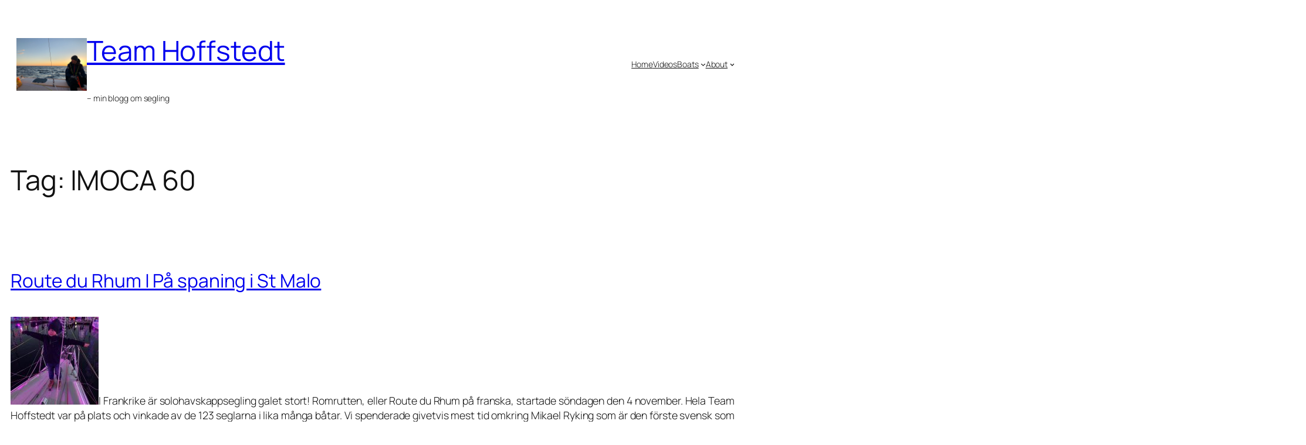

--- FILE ---
content_type: text/html; charset=UTF-8
request_url: https://teamhoffstedt.se/tag/imoca-60/
body_size: 21058
content:
<!DOCTYPE html>
<html dir="ltr" lang="en-US" prefix="og: https://ogp.me/ns#">
<head>
	<meta charset="UTF-8" />
	<meta name="viewport" content="width=device-width, initial-scale=1" />
	<style>img:is([sizes="auto" i], [sizes^="auto," i]) { contain-intrinsic-size: 3000px 1500px }</style>
	
		<!-- All in One SEO 4.7.8 - aioseo.com -->
		<title>IMOCA 60 | Team Hoffstedt</title>
	<meta name="robots" content="max-image-preview:large" />
	<link rel="canonical" href="https://teamhoffstedt.se/tag/imoca-60/" />
	<meta name="generator" content="All in One SEO (AIOSEO) 4.7.8" />
		<script type="application/ld+json" class="aioseo-schema">
			{"@context":"https:\/\/schema.org","@graph":[{"@type":"BreadcrumbList","@id":"https:\/\/teamhoffstedt.se\/tag\/imoca-60\/#breadcrumblist","itemListElement":[{"@type":"ListItem","@id":"https:\/\/teamhoffstedt.se\/#listItem","position":1,"name":"Home","item":"https:\/\/teamhoffstedt.se\/","nextItem":{"@type":"ListItem","@id":"https:\/\/teamhoffstedt.se\/tag\/imoca-60\/#listItem","name":"IMOCA 60"}},{"@type":"ListItem","@id":"https:\/\/teamhoffstedt.se\/tag\/imoca-60\/#listItem","position":2,"name":"IMOCA 60","previousItem":{"@type":"ListItem","@id":"https:\/\/teamhoffstedt.se\/#listItem","name":"Home"}}]},{"@type":"CollectionPage","@id":"https:\/\/teamhoffstedt.se\/tag\/imoca-60\/#collectionpage","url":"https:\/\/teamhoffstedt.se\/tag\/imoca-60\/","name":"IMOCA 60 | Team Hoffstedt","inLanguage":"en-US","isPartOf":{"@id":"https:\/\/teamhoffstedt.se\/#website"},"breadcrumb":{"@id":"https:\/\/teamhoffstedt.se\/tag\/imoca-60\/#breadcrumblist"}},{"@type":"Organization","@id":"https:\/\/teamhoffstedt.se\/#organization","name":"Team Hoffstedt","description":"- min blogg om segling","url":"https:\/\/teamhoffstedt.se\/"},{"@type":"WebSite","@id":"https:\/\/teamhoffstedt.se\/#website","url":"https:\/\/teamhoffstedt.se\/","name":"Team Hoffstedt","description":"- min blogg om segling","inLanguage":"en-US","publisher":{"@id":"https:\/\/teamhoffstedt.se\/#organization"}}]}
		</script>
		<!-- All in One SEO -->


<link rel="alternate" type="application/rss+xml" title="Team Hoffstedt &raquo; Feed" href="https://teamhoffstedt.se/feed/" />
<link rel="alternate" type="application/rss+xml" title="Team Hoffstedt &raquo; Comments Feed" href="https://teamhoffstedt.se/comments/feed/" />
<link rel="alternate" type="application/rss+xml" title="Team Hoffstedt &raquo; IMOCA 60 Tag Feed" href="https://teamhoffstedt.se/tag/imoca-60/feed/" />
<script>
window._wpemojiSettings = {"baseUrl":"https:\/\/s.w.org\/images\/core\/emoji\/15.0.3\/72x72\/","ext":".png","svgUrl":"https:\/\/s.w.org\/images\/core\/emoji\/15.0.3\/svg\/","svgExt":".svg","source":{"concatemoji":"https:\/\/teamhoffstedt.se\/wp-includes\/js\/wp-emoji-release.min.js?ver=6.7.4"}};
/*! This file is auto-generated */
!function(i,n){var o,s,e;function c(e){try{var t={supportTests:e,timestamp:(new Date).valueOf()};sessionStorage.setItem(o,JSON.stringify(t))}catch(e){}}function p(e,t,n){e.clearRect(0,0,e.canvas.width,e.canvas.height),e.fillText(t,0,0);var t=new Uint32Array(e.getImageData(0,0,e.canvas.width,e.canvas.height).data),r=(e.clearRect(0,0,e.canvas.width,e.canvas.height),e.fillText(n,0,0),new Uint32Array(e.getImageData(0,0,e.canvas.width,e.canvas.height).data));return t.every(function(e,t){return e===r[t]})}function u(e,t,n){switch(t){case"flag":return n(e,"\ud83c\udff3\ufe0f\u200d\u26a7\ufe0f","\ud83c\udff3\ufe0f\u200b\u26a7\ufe0f")?!1:!n(e,"\ud83c\uddfa\ud83c\uddf3","\ud83c\uddfa\u200b\ud83c\uddf3")&&!n(e,"\ud83c\udff4\udb40\udc67\udb40\udc62\udb40\udc65\udb40\udc6e\udb40\udc67\udb40\udc7f","\ud83c\udff4\u200b\udb40\udc67\u200b\udb40\udc62\u200b\udb40\udc65\u200b\udb40\udc6e\u200b\udb40\udc67\u200b\udb40\udc7f");case"emoji":return!n(e,"\ud83d\udc26\u200d\u2b1b","\ud83d\udc26\u200b\u2b1b")}return!1}function f(e,t,n){var r="undefined"!=typeof WorkerGlobalScope&&self instanceof WorkerGlobalScope?new OffscreenCanvas(300,150):i.createElement("canvas"),a=r.getContext("2d",{willReadFrequently:!0}),o=(a.textBaseline="top",a.font="600 32px Arial",{});return e.forEach(function(e){o[e]=t(a,e,n)}),o}function t(e){var t=i.createElement("script");t.src=e,t.defer=!0,i.head.appendChild(t)}"undefined"!=typeof Promise&&(o="wpEmojiSettingsSupports",s=["flag","emoji"],n.supports={everything:!0,everythingExceptFlag:!0},e=new Promise(function(e){i.addEventListener("DOMContentLoaded",e,{once:!0})}),new Promise(function(t){var n=function(){try{var e=JSON.parse(sessionStorage.getItem(o));if("object"==typeof e&&"number"==typeof e.timestamp&&(new Date).valueOf()<e.timestamp+604800&&"object"==typeof e.supportTests)return e.supportTests}catch(e){}return null}();if(!n){if("undefined"!=typeof Worker&&"undefined"!=typeof OffscreenCanvas&&"undefined"!=typeof URL&&URL.createObjectURL&&"undefined"!=typeof Blob)try{var e="postMessage("+f.toString()+"("+[JSON.stringify(s),u.toString(),p.toString()].join(",")+"));",r=new Blob([e],{type:"text/javascript"}),a=new Worker(URL.createObjectURL(r),{name:"wpTestEmojiSupports"});return void(a.onmessage=function(e){c(n=e.data),a.terminate(),t(n)})}catch(e){}c(n=f(s,u,p))}t(n)}).then(function(e){for(var t in e)n.supports[t]=e[t],n.supports.everything=n.supports.everything&&n.supports[t],"flag"!==t&&(n.supports.everythingExceptFlag=n.supports.everythingExceptFlag&&n.supports[t]);n.supports.everythingExceptFlag=n.supports.everythingExceptFlag&&!n.supports.flag,n.DOMReady=!1,n.readyCallback=function(){n.DOMReady=!0}}).then(function(){return e}).then(function(){var e;n.supports.everything||(n.readyCallback(),(e=n.source||{}).concatemoji?t(e.concatemoji):e.wpemoji&&e.twemoji&&(t(e.twemoji),t(e.wpemoji)))}))}((window,document),window._wpemojiSettings);
</script>
<style id='wp-block-site-logo-inline-css'>
.wp-block-site-logo{box-sizing:border-box;line-height:0}.wp-block-site-logo a{display:inline-block;line-height:0}.wp-block-site-logo.is-default-size img{height:auto;width:120px}.wp-block-site-logo img{height:auto;max-width:100%}.wp-block-site-logo a,.wp-block-site-logo img{border-radius:inherit}.wp-block-site-logo.aligncenter{margin-left:auto;margin-right:auto;text-align:center}:root :where(.wp-block-site-logo.is-style-rounded){border-radius:9999px}
</style>
<style id='wp-block-site-title-inline-css'>
.wp-block-site-title{box-sizing:border-box}.wp-block-site-title :where(a){color:inherit;font-family:inherit;font-size:inherit;font-style:inherit;font-weight:inherit;letter-spacing:inherit;line-height:inherit;text-decoration:inherit}
</style>
<style id='wp-block-site-tagline-inline-css'>
.wp-block-site-tagline{box-sizing:border-box}
</style>
<style id='wp-block-group-inline-css'>
.wp-block-group{box-sizing:border-box}:where(.wp-block-group.wp-block-group-is-layout-constrained){position:relative}
</style>
<style id='wp-block-navigation-link-inline-css'>
.wp-block-navigation .wp-block-navigation-item__label{overflow-wrap:break-word}.wp-block-navigation .wp-block-navigation-item__description{display:none}.link-ui-tools{border-top:1px solid #f0f0f0;padding:8px}.link-ui-block-inserter{padding-top:8px}.link-ui-block-inserter__back{margin-left:8px;text-transform:uppercase}
</style>
<link rel='stylesheet' id='wp-block-navigation-css' href='https://teamhoffstedt.se/wp-includes/blocks/navigation/style.min.css?ver=6.7.4' media='all' />
<style id='wp-block-query-title-inline-css'>
.wp-block-query-title{box-sizing:border-box}
</style>
<style id='wp-block-term-description-inline-css'>
:where(.wp-block-term-description){box-sizing:border-box;margin-bottom:var(--wp--style--block-gap);margin-top:var(--wp--style--block-gap)}.wp-block-term-description p{margin-bottom:0;margin-top:0}
</style>
<style id='wp-block-post-featured-image-inline-css'>
.wp-block-post-featured-image{margin-left:0;margin-right:0}.wp-block-post-featured-image a{display:block;height:100%}.wp-block-post-featured-image :where(img){box-sizing:border-box;height:auto;max-width:100%;vertical-align:bottom;width:100%}.wp-block-post-featured-image.alignfull img,.wp-block-post-featured-image.alignwide img{width:100%}.wp-block-post-featured-image .wp-block-post-featured-image__overlay.has-background-dim{background-color:#000;inset:0;position:absolute}.wp-block-post-featured-image{position:relative}.wp-block-post-featured-image .wp-block-post-featured-image__overlay.has-background-gradient{background-color:initial}.wp-block-post-featured-image .wp-block-post-featured-image__overlay.has-background-dim-0{opacity:0}.wp-block-post-featured-image .wp-block-post-featured-image__overlay.has-background-dim-10{opacity:.1}.wp-block-post-featured-image .wp-block-post-featured-image__overlay.has-background-dim-20{opacity:.2}.wp-block-post-featured-image .wp-block-post-featured-image__overlay.has-background-dim-30{opacity:.3}.wp-block-post-featured-image .wp-block-post-featured-image__overlay.has-background-dim-40{opacity:.4}.wp-block-post-featured-image .wp-block-post-featured-image__overlay.has-background-dim-50{opacity:.5}.wp-block-post-featured-image .wp-block-post-featured-image__overlay.has-background-dim-60{opacity:.6}.wp-block-post-featured-image .wp-block-post-featured-image__overlay.has-background-dim-70{opacity:.7}.wp-block-post-featured-image .wp-block-post-featured-image__overlay.has-background-dim-80{opacity:.8}.wp-block-post-featured-image .wp-block-post-featured-image__overlay.has-background-dim-90{opacity:.9}.wp-block-post-featured-image .wp-block-post-featured-image__overlay.has-background-dim-100{opacity:1}.wp-block-post-featured-image:where(.alignleft,.alignright){width:100%}
</style>
<style id='wp-block-post-title-inline-css'>
.wp-block-post-title{box-sizing:border-box;word-break:break-word}.wp-block-post-title :where(a){display:inline-block;font-family:inherit;font-size:inherit;font-style:inherit;font-weight:inherit;letter-spacing:inherit;line-height:inherit;text-decoration:inherit}
</style>
<style id='wp-block-post-content-inline-css'>
.wp-block-post-content{display:flow-root}
</style>
<style id='wp-block-post-date-inline-css'>
.wp-block-post-date{box-sizing:border-box}
</style>
<style id='wp-block-post-template-inline-css'>
.wp-block-post-template{list-style:none;margin-bottom:0;margin-top:0;max-width:100%;padding:0}.wp-block-post-template.is-flex-container{display:flex;flex-direction:row;flex-wrap:wrap;gap:1.25em}.wp-block-post-template.is-flex-container>li{margin:0;width:100%}@media (min-width:600px){.wp-block-post-template.is-flex-container.is-flex-container.columns-2>li{width:calc(50% - .625em)}.wp-block-post-template.is-flex-container.is-flex-container.columns-3>li{width:calc(33.33333% - .83333em)}.wp-block-post-template.is-flex-container.is-flex-container.columns-4>li{width:calc(25% - .9375em)}.wp-block-post-template.is-flex-container.is-flex-container.columns-5>li{width:calc(20% - 1em)}.wp-block-post-template.is-flex-container.is-flex-container.columns-6>li{width:calc(16.66667% - 1.04167em)}}@media (max-width:600px){.wp-block-post-template-is-layout-grid.wp-block-post-template-is-layout-grid.wp-block-post-template-is-layout-grid.wp-block-post-template-is-layout-grid{grid-template-columns:1fr}}.wp-block-post-template-is-layout-constrained>li>.alignright,.wp-block-post-template-is-layout-flow>li>.alignright{float:right;margin-inline-end:0;margin-inline-start:2em}.wp-block-post-template-is-layout-constrained>li>.alignleft,.wp-block-post-template-is-layout-flow>li>.alignleft{float:left;margin-inline-end:2em;margin-inline-start:0}.wp-block-post-template-is-layout-constrained>li>.aligncenter,.wp-block-post-template-is-layout-flow>li>.aligncenter{margin-inline-end:auto;margin-inline-start:auto}
</style>
<style id='wp-block-paragraph-inline-css'>
.is-small-text{font-size:.875em}.is-regular-text{font-size:1em}.is-large-text{font-size:2.25em}.is-larger-text{font-size:3em}.has-drop-cap:not(:focus):first-letter{float:left;font-size:8.4em;font-style:normal;font-weight:100;line-height:.68;margin:.05em .1em 0 0;text-transform:uppercase}body.rtl .has-drop-cap:not(:focus):first-letter{float:none;margin-left:.1em}p.has-drop-cap.has-background{overflow:hidden}:root :where(p.has-background){padding:1.25em 2.375em}:where(p.has-text-color:not(.has-link-color)) a{color:inherit}p.has-text-align-left[style*="writing-mode:vertical-lr"],p.has-text-align-right[style*="writing-mode:vertical-rl"]{rotate:180deg}
</style>
<style id='wp-block-query-pagination-inline-css'>
.wp-block-query-pagination.is-content-justification-space-between>.wp-block-query-pagination-next:last-of-type{margin-inline-start:auto}.wp-block-query-pagination.is-content-justification-space-between>.wp-block-query-pagination-previous:first-child{margin-inline-end:auto}.wp-block-query-pagination .wp-block-query-pagination-previous-arrow{display:inline-block;margin-right:1ch}.wp-block-query-pagination .wp-block-query-pagination-previous-arrow:not(.is-arrow-chevron){transform:scaleX(1)}.wp-block-query-pagination .wp-block-query-pagination-next-arrow{display:inline-block;margin-left:1ch}.wp-block-query-pagination .wp-block-query-pagination-next-arrow:not(.is-arrow-chevron){transform:scaleX(1)}.wp-block-query-pagination.aligncenter{justify-content:center}
</style>
<style id='wp-block-spacer-inline-css'>
.wp-block-spacer{clear:both}
</style>
<style id='wp-block-columns-inline-css'>
.wp-block-columns{align-items:normal!important;box-sizing:border-box;display:flex;flex-wrap:wrap!important}@media (min-width:782px){.wp-block-columns{flex-wrap:nowrap!important}}.wp-block-columns.are-vertically-aligned-top{align-items:flex-start}.wp-block-columns.are-vertically-aligned-center{align-items:center}.wp-block-columns.are-vertically-aligned-bottom{align-items:flex-end}@media (max-width:781px){.wp-block-columns:not(.is-not-stacked-on-mobile)>.wp-block-column{flex-basis:100%!important}}@media (min-width:782px){.wp-block-columns:not(.is-not-stacked-on-mobile)>.wp-block-column{flex-basis:0;flex-grow:1}.wp-block-columns:not(.is-not-stacked-on-mobile)>.wp-block-column[style*=flex-basis]{flex-grow:0}}.wp-block-columns.is-not-stacked-on-mobile{flex-wrap:nowrap!important}.wp-block-columns.is-not-stacked-on-mobile>.wp-block-column{flex-basis:0;flex-grow:1}.wp-block-columns.is-not-stacked-on-mobile>.wp-block-column[style*=flex-basis]{flex-grow:0}:where(.wp-block-columns){margin-bottom:1.75em}:where(.wp-block-columns.has-background){padding:1.25em 2.375em}.wp-block-column{flex-grow:1;min-width:0;overflow-wrap:break-word;word-break:break-word}.wp-block-column.is-vertically-aligned-top{align-self:flex-start}.wp-block-column.is-vertically-aligned-center{align-self:center}.wp-block-column.is-vertically-aligned-bottom{align-self:flex-end}.wp-block-column.is-vertically-aligned-stretch{align-self:stretch}.wp-block-column.is-vertically-aligned-bottom,.wp-block-column.is-vertically-aligned-center,.wp-block-column.is-vertically-aligned-top{width:100%}
</style>
<link rel='stylesheet' id='sbi_styles-css' href='https://teamhoffstedt.se/wp-content/plugins/instagram-feed/css/sbi-styles.min.css?ver=6.6.1' media='all' />
<style id='wp-emoji-styles-inline-css'>

	img.wp-smiley, img.emoji {
		display: inline !important;
		border: none !important;
		box-shadow: none !important;
		height: 1em !important;
		width: 1em !important;
		margin: 0 0.07em !important;
		vertical-align: -0.1em !important;
		background: none !important;
		padding: 0 !important;
	}
</style>
<style id='wp-block-library-inline-css'>
:root{--wp-admin-theme-color:#007cba;--wp-admin-theme-color--rgb:0,124,186;--wp-admin-theme-color-darker-10:#006ba1;--wp-admin-theme-color-darker-10--rgb:0,107,161;--wp-admin-theme-color-darker-20:#005a87;--wp-admin-theme-color-darker-20--rgb:0,90,135;--wp-admin-border-width-focus:2px;--wp-block-synced-color:#7a00df;--wp-block-synced-color--rgb:122,0,223;--wp-bound-block-color:var(--wp-block-synced-color)}@media (min-resolution:192dpi){:root{--wp-admin-border-width-focus:1.5px}}.wp-element-button{cursor:pointer}:root{--wp--preset--font-size--normal:16px;--wp--preset--font-size--huge:42px}:root .has-very-light-gray-background-color{background-color:#eee}:root .has-very-dark-gray-background-color{background-color:#313131}:root .has-very-light-gray-color{color:#eee}:root .has-very-dark-gray-color{color:#313131}:root .has-vivid-green-cyan-to-vivid-cyan-blue-gradient-background{background:linear-gradient(135deg,#00d084,#0693e3)}:root .has-purple-crush-gradient-background{background:linear-gradient(135deg,#34e2e4,#4721fb 50%,#ab1dfe)}:root .has-hazy-dawn-gradient-background{background:linear-gradient(135deg,#faaca8,#dad0ec)}:root .has-subdued-olive-gradient-background{background:linear-gradient(135deg,#fafae1,#67a671)}:root .has-atomic-cream-gradient-background{background:linear-gradient(135deg,#fdd79a,#004a59)}:root .has-nightshade-gradient-background{background:linear-gradient(135deg,#330968,#31cdcf)}:root .has-midnight-gradient-background{background:linear-gradient(135deg,#020381,#2874fc)}.has-regular-font-size{font-size:1em}.has-larger-font-size{font-size:2.625em}.has-normal-font-size{font-size:var(--wp--preset--font-size--normal)}.has-huge-font-size{font-size:var(--wp--preset--font-size--huge)}.has-text-align-center{text-align:center}.has-text-align-left{text-align:left}.has-text-align-right{text-align:right}#end-resizable-editor-section{display:none}.aligncenter{clear:both}.items-justified-left{justify-content:flex-start}.items-justified-center{justify-content:center}.items-justified-right{justify-content:flex-end}.items-justified-space-between{justify-content:space-between}.screen-reader-text{border:0;clip:rect(1px,1px,1px,1px);clip-path:inset(50%);height:1px;margin:-1px;overflow:hidden;padding:0;position:absolute;width:1px;word-wrap:normal!important}.screen-reader-text:focus{background-color:#ddd;clip:auto!important;clip-path:none;color:#444;display:block;font-size:1em;height:auto;left:5px;line-height:normal;padding:15px 23px 14px;text-decoration:none;top:5px;width:auto;z-index:100000}html :where(.has-border-color){border-style:solid}html :where([style*=border-top-color]){border-top-style:solid}html :where([style*=border-right-color]){border-right-style:solid}html :where([style*=border-bottom-color]){border-bottom-style:solid}html :where([style*=border-left-color]){border-left-style:solid}html :where([style*=border-width]){border-style:solid}html :where([style*=border-top-width]){border-top-style:solid}html :where([style*=border-right-width]){border-right-style:solid}html :where([style*=border-bottom-width]){border-bottom-style:solid}html :where([style*=border-left-width]){border-left-style:solid}html :where(img[class*=wp-image-]){height:auto;max-width:100%}:where(figure){margin:0 0 1em}html :where(.is-position-sticky){--wp-admin--admin-bar--position-offset:var(--wp-admin--admin-bar--height,0px)}@media screen and (max-width:600px){html :where(.is-position-sticky){--wp-admin--admin-bar--position-offset:0px}}
</style>
<style id='global-styles-inline-css'>
:root{--wp--preset--aspect-ratio--square: 1;--wp--preset--aspect-ratio--4-3: 4/3;--wp--preset--aspect-ratio--3-4: 3/4;--wp--preset--aspect-ratio--3-2: 3/2;--wp--preset--aspect-ratio--2-3: 2/3;--wp--preset--aspect-ratio--16-9: 16/9;--wp--preset--aspect-ratio--9-16: 9/16;--wp--preset--color--black: #000000;--wp--preset--color--cyan-bluish-gray: #abb8c3;--wp--preset--color--white: #ffffff;--wp--preset--color--pale-pink: #f78da7;--wp--preset--color--vivid-red: #cf2e2e;--wp--preset--color--luminous-vivid-orange: #ff6900;--wp--preset--color--luminous-vivid-amber: #fcb900;--wp--preset--color--light-green-cyan: #7bdcb5;--wp--preset--color--vivid-green-cyan: #00d084;--wp--preset--color--pale-cyan-blue: #8ed1fc;--wp--preset--color--vivid-cyan-blue: #0693e3;--wp--preset--color--vivid-purple: #9b51e0;--wp--preset--color--base: #FFFFFF;--wp--preset--color--contrast: #111111;--wp--preset--color--accent-1: #FFEE58;--wp--preset--color--accent-2: #F6CFF4;--wp--preset--color--accent-3: #503AA8;--wp--preset--color--accent-4: #686868;--wp--preset--color--accent-5: #FBFAF3;--wp--preset--color--accent-6: color-mix(in srgb, currentColor 20%, transparent);--wp--preset--gradient--vivid-cyan-blue-to-vivid-purple: linear-gradient(135deg,rgba(6,147,227,1) 0%,rgb(155,81,224) 100%);--wp--preset--gradient--light-green-cyan-to-vivid-green-cyan: linear-gradient(135deg,rgb(122,220,180) 0%,rgb(0,208,130) 100%);--wp--preset--gradient--luminous-vivid-amber-to-luminous-vivid-orange: linear-gradient(135deg,rgba(252,185,0,1) 0%,rgba(255,105,0,1) 100%);--wp--preset--gradient--luminous-vivid-orange-to-vivid-red: linear-gradient(135deg,rgba(255,105,0,1) 0%,rgb(207,46,46) 100%);--wp--preset--gradient--very-light-gray-to-cyan-bluish-gray: linear-gradient(135deg,rgb(238,238,238) 0%,rgb(169,184,195) 100%);--wp--preset--gradient--cool-to-warm-spectrum: linear-gradient(135deg,rgb(74,234,220) 0%,rgb(151,120,209) 20%,rgb(207,42,186) 40%,rgb(238,44,130) 60%,rgb(251,105,98) 80%,rgb(254,248,76) 100%);--wp--preset--gradient--blush-light-purple: linear-gradient(135deg,rgb(255,206,236) 0%,rgb(152,150,240) 100%);--wp--preset--gradient--blush-bordeaux: linear-gradient(135deg,rgb(254,205,165) 0%,rgb(254,45,45) 50%,rgb(107,0,62) 100%);--wp--preset--gradient--luminous-dusk: linear-gradient(135deg,rgb(255,203,112) 0%,rgb(199,81,192) 50%,rgb(65,88,208) 100%);--wp--preset--gradient--pale-ocean: linear-gradient(135deg,rgb(255,245,203) 0%,rgb(182,227,212) 50%,rgb(51,167,181) 100%);--wp--preset--gradient--electric-grass: linear-gradient(135deg,rgb(202,248,128) 0%,rgb(113,206,126) 100%);--wp--preset--gradient--midnight: linear-gradient(135deg,rgb(2,3,129) 0%,rgb(40,116,252) 100%);--wp--preset--font-size--small: 0.875rem;--wp--preset--font-size--medium: clamp(1rem, 1rem + ((1vw - 0.2rem) * 0.196), 1.125rem);--wp--preset--font-size--large: clamp(1.125rem, 1.125rem + ((1vw - 0.2rem) * 0.392), 1.375rem);--wp--preset--font-size--x-large: clamp(1.75rem, 1.75rem + ((1vw - 0.2rem) * 0.392), 2rem);--wp--preset--font-size--xx-large: clamp(2.15rem, 2.15rem + ((1vw - 0.2rem) * 1.333), 3rem);--wp--preset--font-family--manrope: Manrope, sans-serif;--wp--preset--font-family--fira-code: "Fira Code", monospace;--wp--preset--spacing--20: 10px;--wp--preset--spacing--30: 20px;--wp--preset--spacing--40: 30px;--wp--preset--spacing--50: clamp(30px, 5vw, 50px);--wp--preset--spacing--60: clamp(30px, 7vw, 70px);--wp--preset--spacing--70: clamp(50px, 7vw, 90px);--wp--preset--spacing--80: clamp(70px, 10vw, 140px);--wp--preset--shadow--natural: 6px 6px 9px rgba(0, 0, 0, 0.2);--wp--preset--shadow--deep: 12px 12px 50px rgba(0, 0, 0, 0.4);--wp--preset--shadow--sharp: 6px 6px 0px rgba(0, 0, 0, 0.2);--wp--preset--shadow--outlined: 6px 6px 0px -3px rgba(255, 255, 255, 1), 6px 6px rgba(0, 0, 0, 1);--wp--preset--shadow--crisp: 6px 6px 0px rgba(0, 0, 0, 1);}:root { --wp--style--global--content-size: 1000px;--wp--style--global--wide-size: 1340px; }:where(body) { margin: 0; }.wp-site-blocks { padding-top: var(--wp--style--root--padding-top); padding-bottom: var(--wp--style--root--padding-bottom); }.has-global-padding { padding-right: var(--wp--style--root--padding-right); padding-left: var(--wp--style--root--padding-left); }.has-global-padding > .alignfull { margin-right: calc(var(--wp--style--root--padding-right) * -1); margin-left: calc(var(--wp--style--root--padding-left) * -1); }.has-global-padding :where(:not(.alignfull.is-layout-flow) > .has-global-padding:not(.wp-block-block, .alignfull)) { padding-right: 0; padding-left: 0; }.has-global-padding :where(:not(.alignfull.is-layout-flow) > .has-global-padding:not(.wp-block-block, .alignfull)) > .alignfull { margin-left: 0; margin-right: 0; }.wp-site-blocks > .alignleft { float: left; margin-right: 2em; }.wp-site-blocks > .alignright { float: right; margin-left: 2em; }.wp-site-blocks > .aligncenter { justify-content: center; margin-left: auto; margin-right: auto; }:where(.wp-site-blocks) > * { margin-block-start: 1.2rem; margin-block-end: 0; }:where(.wp-site-blocks) > :first-child { margin-block-start: 0; }:where(.wp-site-blocks) > :last-child { margin-block-end: 0; }:root { --wp--style--block-gap: 1.2rem; }:root :where(.is-layout-flow) > :first-child{margin-block-start: 0;}:root :where(.is-layout-flow) > :last-child{margin-block-end: 0;}:root :where(.is-layout-flow) > *{margin-block-start: 1.2rem;margin-block-end: 0;}:root :where(.is-layout-constrained) > :first-child{margin-block-start: 0;}:root :where(.is-layout-constrained) > :last-child{margin-block-end: 0;}:root :where(.is-layout-constrained) > *{margin-block-start: 1.2rem;margin-block-end: 0;}:root :where(.is-layout-flex){gap: 1.2rem;}:root :where(.is-layout-grid){gap: 1.2rem;}.is-layout-flow > .alignleft{float: left;margin-inline-start: 0;margin-inline-end: 2em;}.is-layout-flow > .alignright{float: right;margin-inline-start: 2em;margin-inline-end: 0;}.is-layout-flow > .aligncenter{margin-left: auto !important;margin-right: auto !important;}.is-layout-constrained > .alignleft{float: left;margin-inline-start: 0;margin-inline-end: 2em;}.is-layout-constrained > .alignright{float: right;margin-inline-start: 2em;margin-inline-end: 0;}.is-layout-constrained > .aligncenter{margin-left: auto !important;margin-right: auto !important;}.is-layout-constrained > :where(:not(.alignleft):not(.alignright):not(.alignfull)){max-width: var(--wp--style--global--content-size);margin-left: auto !important;margin-right: auto !important;}.is-layout-constrained > .alignwide{max-width: var(--wp--style--global--wide-size);}body .is-layout-flex{display: flex;}.is-layout-flex{flex-wrap: wrap;align-items: center;}.is-layout-flex > :is(*, div){margin: 0;}body .is-layout-grid{display: grid;}.is-layout-grid > :is(*, div){margin: 0;}body{background-color: var(--wp--preset--color--base);color: var(--wp--preset--color--contrast);font-family: var(--wp--preset--font-family--manrope);font-size: var(--wp--preset--font-size--large);font-weight: 300;letter-spacing: -0.1px;line-height: 1.4;--wp--style--root--padding-top: 0px;--wp--style--root--padding-right: var(--wp--preset--spacing--20);--wp--style--root--padding-bottom: 0px;--wp--style--root--padding-left: var(--wp--preset--spacing--20);}a:where(:not(.wp-element-button)){color: currentColor;text-decoration: underline;}:root :where(a:where(:not(.wp-element-button)):hover){text-decoration: none;}h1, h2, h3, h4, h5, h6{font-weight: 400;letter-spacing: -0.1px;line-height: 1.125;}h1{font-size: var(--wp--preset--font-size--xx-large);}h2{font-size: var(--wp--preset--font-size--x-large);}h3{font-size: var(--wp--preset--font-size--large);}h4{font-size: var(--wp--preset--font-size--medium);}h5{font-size: var(--wp--preset--font-size--small);letter-spacing: 0.5px;}h6{font-size: var(--wp--preset--font-size--small);font-weight: 700;letter-spacing: 1.4px;text-transform: uppercase;}:root :where(.wp-element-button, .wp-block-button__link){background-color: var(--wp--preset--color--contrast);border-width: 0;color: var(--wp--preset--color--base);font-family: inherit;font-size: var(--wp--preset--font-size--medium);line-height: inherit;padding-top: 1rem;padding-right: 2.25rem;padding-bottom: 1rem;padding-left: 2.25rem;text-decoration: none;}:root :where(.wp-element-button:hover, .wp-block-button__link:hover){background-color: color-mix(in srgb, var(--wp--preset--color--contrast) 85%, transparent);border-color: transparent;color: var(--wp--preset--color--base);}:root :where(.wp-element-button:focus, .wp-block-button__link:focus){outline-color: var(--wp--preset--color--accent-4);outline-offset: 2px;}:root :where(.wp-element-caption, .wp-block-audio figcaption, .wp-block-embed figcaption, .wp-block-gallery figcaption, .wp-block-image figcaption, .wp-block-table figcaption, .wp-block-video figcaption){font-size: var(--wp--preset--font-size--small);line-height: 1.4;}.has-black-color{color: var(--wp--preset--color--black) !important;}.has-cyan-bluish-gray-color{color: var(--wp--preset--color--cyan-bluish-gray) !important;}.has-white-color{color: var(--wp--preset--color--white) !important;}.has-pale-pink-color{color: var(--wp--preset--color--pale-pink) !important;}.has-vivid-red-color{color: var(--wp--preset--color--vivid-red) !important;}.has-luminous-vivid-orange-color{color: var(--wp--preset--color--luminous-vivid-orange) !important;}.has-luminous-vivid-amber-color{color: var(--wp--preset--color--luminous-vivid-amber) !important;}.has-light-green-cyan-color{color: var(--wp--preset--color--light-green-cyan) !important;}.has-vivid-green-cyan-color{color: var(--wp--preset--color--vivid-green-cyan) !important;}.has-pale-cyan-blue-color{color: var(--wp--preset--color--pale-cyan-blue) !important;}.has-vivid-cyan-blue-color{color: var(--wp--preset--color--vivid-cyan-blue) !important;}.has-vivid-purple-color{color: var(--wp--preset--color--vivid-purple) !important;}.has-base-color{color: var(--wp--preset--color--base) !important;}.has-contrast-color{color: var(--wp--preset--color--contrast) !important;}.has-accent-1-color{color: var(--wp--preset--color--accent-1) !important;}.has-accent-2-color{color: var(--wp--preset--color--accent-2) !important;}.has-accent-3-color{color: var(--wp--preset--color--accent-3) !important;}.has-accent-4-color{color: var(--wp--preset--color--accent-4) !important;}.has-accent-5-color{color: var(--wp--preset--color--accent-5) !important;}.has-accent-6-color{color: var(--wp--preset--color--accent-6) !important;}.has-black-background-color{background-color: var(--wp--preset--color--black) !important;}.has-cyan-bluish-gray-background-color{background-color: var(--wp--preset--color--cyan-bluish-gray) !important;}.has-white-background-color{background-color: var(--wp--preset--color--white) !important;}.has-pale-pink-background-color{background-color: var(--wp--preset--color--pale-pink) !important;}.has-vivid-red-background-color{background-color: var(--wp--preset--color--vivid-red) !important;}.has-luminous-vivid-orange-background-color{background-color: var(--wp--preset--color--luminous-vivid-orange) !important;}.has-luminous-vivid-amber-background-color{background-color: var(--wp--preset--color--luminous-vivid-amber) !important;}.has-light-green-cyan-background-color{background-color: var(--wp--preset--color--light-green-cyan) !important;}.has-vivid-green-cyan-background-color{background-color: var(--wp--preset--color--vivid-green-cyan) !important;}.has-pale-cyan-blue-background-color{background-color: var(--wp--preset--color--pale-cyan-blue) !important;}.has-vivid-cyan-blue-background-color{background-color: var(--wp--preset--color--vivid-cyan-blue) !important;}.has-vivid-purple-background-color{background-color: var(--wp--preset--color--vivid-purple) !important;}.has-base-background-color{background-color: var(--wp--preset--color--base) !important;}.has-contrast-background-color{background-color: var(--wp--preset--color--contrast) !important;}.has-accent-1-background-color{background-color: var(--wp--preset--color--accent-1) !important;}.has-accent-2-background-color{background-color: var(--wp--preset--color--accent-2) !important;}.has-accent-3-background-color{background-color: var(--wp--preset--color--accent-3) !important;}.has-accent-4-background-color{background-color: var(--wp--preset--color--accent-4) !important;}.has-accent-5-background-color{background-color: var(--wp--preset--color--accent-5) !important;}.has-accent-6-background-color{background-color: var(--wp--preset--color--accent-6) !important;}.has-black-border-color{border-color: var(--wp--preset--color--black) !important;}.has-cyan-bluish-gray-border-color{border-color: var(--wp--preset--color--cyan-bluish-gray) !important;}.has-white-border-color{border-color: var(--wp--preset--color--white) !important;}.has-pale-pink-border-color{border-color: var(--wp--preset--color--pale-pink) !important;}.has-vivid-red-border-color{border-color: var(--wp--preset--color--vivid-red) !important;}.has-luminous-vivid-orange-border-color{border-color: var(--wp--preset--color--luminous-vivid-orange) !important;}.has-luminous-vivid-amber-border-color{border-color: var(--wp--preset--color--luminous-vivid-amber) !important;}.has-light-green-cyan-border-color{border-color: var(--wp--preset--color--light-green-cyan) !important;}.has-vivid-green-cyan-border-color{border-color: var(--wp--preset--color--vivid-green-cyan) !important;}.has-pale-cyan-blue-border-color{border-color: var(--wp--preset--color--pale-cyan-blue) !important;}.has-vivid-cyan-blue-border-color{border-color: var(--wp--preset--color--vivid-cyan-blue) !important;}.has-vivid-purple-border-color{border-color: var(--wp--preset--color--vivid-purple) !important;}.has-base-border-color{border-color: var(--wp--preset--color--base) !important;}.has-contrast-border-color{border-color: var(--wp--preset--color--contrast) !important;}.has-accent-1-border-color{border-color: var(--wp--preset--color--accent-1) !important;}.has-accent-2-border-color{border-color: var(--wp--preset--color--accent-2) !important;}.has-accent-3-border-color{border-color: var(--wp--preset--color--accent-3) !important;}.has-accent-4-border-color{border-color: var(--wp--preset--color--accent-4) !important;}.has-accent-5-border-color{border-color: var(--wp--preset--color--accent-5) !important;}.has-accent-6-border-color{border-color: var(--wp--preset--color--accent-6) !important;}.has-vivid-cyan-blue-to-vivid-purple-gradient-background{background: var(--wp--preset--gradient--vivid-cyan-blue-to-vivid-purple) !important;}.has-light-green-cyan-to-vivid-green-cyan-gradient-background{background: var(--wp--preset--gradient--light-green-cyan-to-vivid-green-cyan) !important;}.has-luminous-vivid-amber-to-luminous-vivid-orange-gradient-background{background: var(--wp--preset--gradient--luminous-vivid-amber-to-luminous-vivid-orange) !important;}.has-luminous-vivid-orange-to-vivid-red-gradient-background{background: var(--wp--preset--gradient--luminous-vivid-orange-to-vivid-red) !important;}.has-very-light-gray-to-cyan-bluish-gray-gradient-background{background: var(--wp--preset--gradient--very-light-gray-to-cyan-bluish-gray) !important;}.has-cool-to-warm-spectrum-gradient-background{background: var(--wp--preset--gradient--cool-to-warm-spectrum) !important;}.has-blush-light-purple-gradient-background{background: var(--wp--preset--gradient--blush-light-purple) !important;}.has-blush-bordeaux-gradient-background{background: var(--wp--preset--gradient--blush-bordeaux) !important;}.has-luminous-dusk-gradient-background{background: var(--wp--preset--gradient--luminous-dusk) !important;}.has-pale-ocean-gradient-background{background: var(--wp--preset--gradient--pale-ocean) !important;}.has-electric-grass-gradient-background{background: var(--wp--preset--gradient--electric-grass) !important;}.has-midnight-gradient-background{background: var(--wp--preset--gradient--midnight) !important;}.has-small-font-size{font-size: var(--wp--preset--font-size--small) !important;}.has-medium-font-size{font-size: var(--wp--preset--font-size--medium) !important;}.has-large-font-size{font-size: var(--wp--preset--font-size--large) !important;}.has-x-large-font-size{font-size: var(--wp--preset--font-size--x-large) !important;}.has-xx-large-font-size{font-size: var(--wp--preset--font-size--xx-large) !important;}.has-manrope-font-family{font-family: var(--wp--preset--font-family--manrope) !important;}.has-fira-code-font-family{font-family: var(--wp--preset--font-family--fira-code) !important;}
:root :where(.wp-block-columns-is-layout-flow) > :first-child{margin-block-start: 0;}:root :where(.wp-block-columns-is-layout-flow) > :last-child{margin-block-end: 0;}:root :where(.wp-block-columns-is-layout-flow) > *{margin-block-start: var(--wp--preset--spacing--50);margin-block-end: 0;}:root :where(.wp-block-columns-is-layout-constrained) > :first-child{margin-block-start: 0;}:root :where(.wp-block-columns-is-layout-constrained) > :last-child{margin-block-end: 0;}:root :where(.wp-block-columns-is-layout-constrained) > *{margin-block-start: var(--wp--preset--spacing--50);margin-block-end: 0;}:root :where(.wp-block-columns-is-layout-flex){gap: var(--wp--preset--spacing--50);}:root :where(.wp-block-columns-is-layout-grid){gap: var(--wp--preset--spacing--50);}
:root :where(.wp-block-post-date){color: var(--wp--preset--color--accent-4);font-size: var(--wp--preset--font-size--small);}
:root :where(.wp-block-post-date a:where(:not(.wp-element-button))){color: var(--wp--preset--color--accent-4);text-decoration: none;}
:root :where(.wp-block-post-date a:where(:not(.wp-element-button)):hover){text-decoration: underline;}
:root :where(.wp-block-post-title a:where(:not(.wp-element-button))){text-decoration: none;}
:root :where(.wp-block-post-title a:where(:not(.wp-element-button)):hover){text-decoration: underline;}
:root :where(.wp-block-query-pagination){font-size: var(--wp--preset--font-size--medium);font-weight: 500;}
:root :where(.wp-block-site-tagline){font-size: var(--wp--preset--font-size--medium);}
:root :where(.wp-block-site-title){font-weight: 700;letter-spacing: -.5px;}
:root :where(.wp-block-site-title a:where(:not(.wp-element-button))){text-decoration: none;}
:root :where(.wp-block-site-title a:where(:not(.wp-element-button)):hover){text-decoration: underline;}
:root :where(.wp-block-term-description){font-size: var(--wp--preset--font-size--medium);}
:root :where(.wp-block-navigation){font-size: var(--wp--preset--font-size--medium);}
:root :where(.wp-block-navigation a:where(:not(.wp-element-button))){text-decoration: none;}
:root :where(.wp-block-navigation a:where(:not(.wp-element-button)):hover){text-decoration: underline;}
</style>
<style id='core-block-supports-inline-css'>
.wp-elements-d22e38194bae9e09bd19717932b3e735 a:where(:not(.wp-element-button)){color:var(--wp--preset--color--contrast);}.wp-elements-d6202aa7d337f2ce08aedc8ed261a84e a:where(:not(.wp-element-button)){color:var(--wp--preset--color--contrast);}.wp-container-core-group-is-layout-1{gap:4px;flex-direction:column;align-items:flex-start;}.wp-container-core-group-is-layout-2{gap:24px;}.wp-container-core-navigation-is-layout-1{justify-content:flex-end;}.wp-container-core-group-is-layout-3{justify-content:space-between;}.wp-container-core-group-is-layout-4 > .alignfull{margin-right:calc(var(--wp--preset--spacing--30) * -1);margin-left:calc(var(--wp--preset--spacing--30) * -1);}.wp-container-core-columns-is-layout-1{flex-wrap:nowrap;}.wp-container-core-navigation-is-layout-2{flex-direction:column;align-items:flex-start;}.wp-container-core-group-is-layout-11{gap:var(--wp--preset--spacing--80);justify-content:space-between;align-items:flex-start;}.wp-container-core-group-is-layout-12{justify-content:space-between;align-items:flex-start;}.wp-container-core-group-is-layout-13{gap:var(--wp--preset--spacing--20);justify-content:space-between;}
</style>
<style id='wp-block-template-skip-link-inline-css'>

		.skip-link.screen-reader-text {
			border: 0;
			clip: rect(1px,1px,1px,1px);
			clip-path: inset(50%);
			height: 1px;
			margin: -1px;
			overflow: hidden;
			padding: 0;
			position: absolute !important;
			width: 1px;
			word-wrap: normal !important;
		}

		.skip-link.screen-reader-text:focus {
			background-color: #eee;
			clip: auto !important;
			clip-path: none;
			color: #444;
			display: block;
			font-size: 1em;
			height: auto;
			left: 5px;
			line-height: normal;
			padding: 15px 23px 14px;
			text-decoration: none;
			top: 5px;
			width: auto;
			z-index: 100000;
		}
</style>
<link rel='stylesheet' id='twentytwentyfive-style-css' href='https://teamhoffstedt.se/wp-content/themes/twentytwentyfive%20Jeppe/style.css?ver=1.0' media='all' />
<link rel="https://api.w.org/" href="https://teamhoffstedt.se/wp-json/" /><link rel="alternate" title="JSON" type="application/json" href="https://teamhoffstedt.se/wp-json/wp/v2/tags/68" /><link rel="EditURI" type="application/rsd+xml" title="RSD" href="https://teamhoffstedt.se/xmlrpc.php?rsd" />
<meta name="generator" content="WordPress 6.7.4" />
<script type="importmap" id="wp-importmap">
{"imports":{"@wordpress\/interactivity":"https:\/\/teamhoffstedt.se\/wp-includes\/js\/dist\/script-modules\/interactivity\/index.min.js?ver=907ea3b2f317a78b7b9b"}}
</script>
<script type="module" src="https://teamhoffstedt.se/wp-includes/js/dist/script-modules/block-library/navigation/view.min.js?ver=8ff192874fc8910a284c" id="@wordpress/block-library/navigation/view-js-module"></script>
<link rel="modulepreload" href="https://teamhoffstedt.se/wp-includes/js/dist/script-modules/interactivity/index.min.js?ver=907ea3b2f317a78b7b9b" id="@wordpress/interactivity-js-modulepreload"><style class='wp-fonts-local'>
@font-face{font-family:Manrope;font-style:normal;font-weight:200 800;font-display:fallback;src:url('https://teamhoffstedt.se/wp-content/themes/twentytwentyfive%20Jeppe/assets/fonts/manrope/Manrope-VariableFont_wght.woff2') format('woff2');}
@font-face{font-family:"Fira Code";font-style:normal;font-weight:300 700;font-display:fallback;src:url('https://teamhoffstedt.se/wp-content/themes/twentytwentyfive%20Jeppe/assets/fonts/fira-code/FiraCode-VariableFont_wght.woff2') format('woff2');}
</style>
<link rel="icon" href="https://teamhoffstedt.se/wp-content/uploads/IMG_4391-150x150.jpg" sizes="32x32" />
<link rel="icon" href="https://teamhoffstedt.se/wp-content/uploads/IMG_4391.jpg" sizes="192x192" />
<link rel="apple-touch-icon" href="https://teamhoffstedt.se/wp-content/uploads/IMG_4391.jpg" />
<meta name="msapplication-TileImage" content="https://teamhoffstedt.se/wp-content/uploads/IMG_4391.jpg" />
</head>

<body class="archive tag tag-imoca-60 tag-68 wp-custom-logo wp-embed-responsive">

<div class="wp-site-blocks"><header class="wp-block-template-part">
<div class="wp-block-group alignfull has-contrast-color has-text-color has-link-color wp-elements-d22e38194bae9e09bd19717932b3e735 has-global-padding is-layout-constrained wp-container-core-group-is-layout-4 wp-block-group-is-layout-constrained" style="padding-top:var(--wp--preset--spacing--30);padding-right:var(--wp--preset--spacing--30);padding-bottom:var(--wp--preset--spacing--30);padding-left:var(--wp--preset--spacing--30)">
<div class="wp-block-group alignwide has-large-font-size is-content-justification-space-between is-layout-flex wp-container-core-group-is-layout-3 wp-block-group-is-layout-flex">
<div class="wp-block-group is-layout-flex wp-container-core-group-is-layout-2 wp-block-group-is-layout-flex"><div class="is-default-size wp-block-site-logo"><a href="https://teamhoffstedt.se/" class="custom-logo-link" rel="home"><img width="4032" height="3024" src="https://teamhoffstedt.se/wp-content/uploads/IMG_4391.jpg" class="custom-logo" alt="Team Hoffstedt" decoding="async" fetchpriority="high" srcset="https://teamhoffstedt.se/wp-content/uploads/IMG_4391.jpg 4032w, https://teamhoffstedt.se/wp-content/uploads/IMG_4391-300x225.jpg 300w, https://teamhoffstedt.se/wp-content/uploads/IMG_4391-768x576.jpg 768w, https://teamhoffstedt.se/wp-content/uploads/IMG_4391-1024x768.jpg 1024w" sizes="(max-width: 4032px) 100vw, 4032px" /></a></div>


<div class="wp-block-group is-vertical is-layout-flex wp-container-core-group-is-layout-1 wp-block-group-is-layout-flex"><h1 class="has-link-color wp-elements-d6202aa7d337f2ce08aedc8ed261a84e wp-block-site-title"><a href="https://teamhoffstedt.se" target="_self" rel="home">Team Hoffstedt</a></h1>

<p class="wp-block-site-tagline has-small-font-size">&#8211; min blogg om segling</p></div>
</div>


<nav class="has-small-font-size is-responsive items-justified-right wp-block-navigation is-content-justification-right is-layout-flex wp-container-core-navigation-is-layout-1 wp-block-navigation-is-layout-flex" aria-label="Main" 
		 data-wp-interactive="core/navigation" data-wp-context='{"overlayOpenedBy":{"click":false,"hover":false,"focus":false},"type":"overlay","roleAttribute":"","ariaLabel":"Menu"}'><button aria-haspopup="dialog" aria-label="Open menu" class="wp-block-navigation__responsive-container-open " 
				data-wp-on-async--click="actions.openMenuOnClick"
				data-wp-on--keydown="actions.handleMenuKeydown"
			><svg width="24" height="24" xmlns="http://www.w3.org/2000/svg" viewBox="0 0 24 24" aria-hidden="true" focusable="false"><rect x="4" y="7.5" width="16" height="1.5" /><rect x="4" y="15" width="16" height="1.5" /></svg></button>
				<div class="wp-block-navigation__responsive-container  "  id="modal-1" 
				data-wp-class--has-modal-open="state.isMenuOpen"
				data-wp-class--is-menu-open="state.isMenuOpen"
				data-wp-watch="callbacks.initMenu"
				data-wp-on--keydown="actions.handleMenuKeydown"
				data-wp-on-async--focusout="actions.handleMenuFocusout"
				tabindex="-1"
			>
					<div class="wp-block-navigation__responsive-close" tabindex="-1">
						<div class="wp-block-navigation__responsive-dialog" 
				data-wp-bind--aria-modal="state.ariaModal"
				data-wp-bind--aria-label="state.ariaLabel"
				data-wp-bind--role="state.roleAttribute"
			>
							<button aria-label="Close menu" class="wp-block-navigation__responsive-container-close" 
				data-wp-on-async--click="actions.closeMenuOnClick"
			><svg xmlns="http://www.w3.org/2000/svg" viewBox="0 0 24 24" width="24" height="24" aria-hidden="true" focusable="false"><path d="m13.06 12 6.47-6.47-1.06-1.06L12 10.94 5.53 4.47 4.47 5.53 10.94 12l-6.47 6.47 1.06 1.06L12 13.06l6.47 6.47 1.06-1.06L13.06 12Z"></path></svg></button>
							<div class="wp-block-navigation__responsive-container-content" 
				data-wp-watch="callbacks.focusFirstElement"
			 id="modal-1-content">
								<ul class="wp-block-navigation__container has-small-font-size is-responsive items-justified-right wp-block-navigation has-small-font-size"><li class="has-small-font-size wp-block-navigation-item  menu-item menu-item-type-custom menu-item-object-custom menu-item-home wp-block-navigation-link"><a class="wp-block-navigation-item__content"  href="https://teamhoffstedt.se" title=""><span class="wp-block-navigation-item__label">Home</span></a></li><li class="has-small-font-size wp-block-navigation-item  menu-item menu-item-type-post_type menu-item-object-page wp-block-navigation-link"><a class="wp-block-navigation-item__content"  href="https://teamhoffstedt.se/videos/" title=""><span class="wp-block-navigation-item__label">Videos</span><span class="wp-block-navigation-item__description">Nedan hittar ni ett antal Youtube playlists som jag kan rekommendera. [youtubeplaylist 0DAEC712C2FF1261 590] Producerat av Team Hoffstedt. [youtubeplaylist 1C89B2DB46735F44 590] Laserteknik.</span></a></li><li data-wp-context="{ &quot;submenuOpenedBy&quot;: { &quot;click&quot;: false, &quot;hover&quot;: false, &quot;focus&quot;: false }, &quot;type&quot;: &quot;submenu&quot;, &quot;modal&quot;: null }" data-wp-interactive="core/navigation" data-wp-on--focusout="actions.handleMenuFocusout" data-wp-on--keydown="actions.handleMenuKeydown" data-wp-on-async--mouseenter="actions.openMenuOnHover" data-wp-on-async--mouseleave="actions.closeMenuOnHover" data-wp-watch="callbacks.initMenu" tabindex="-1" class="has-small-font-size wp-block-navigation-item has-child open-on-hover-click  menu-item menu-item-type-post_type menu-item-object-page wp-block-navigation-submenu"><a class="wp-block-navigation-item__content" href="https://teamhoffstedt.se/boats/" title="">Boats</a><button data-wp-bind--aria-expanded="state.isMenuOpen" data-wp-on-async--click="actions.toggleMenuOnClick" aria-label="Boats submenu" class="wp-block-navigation__submenu-icon wp-block-navigation-submenu__toggle" ><svg xmlns="http://www.w3.org/2000/svg" width="12" height="12" viewBox="0 0 12 12" fill="none" aria-hidden="true" focusable="false"><path d="M1.50002 4L6.00002 8L10.5 4" stroke-width="1.5"></path></svg></button><ul data-wp-on-async--focus="actions.openMenuOnFocus" class="wp-block-navigation__submenu-container  menu-item menu-item-type-post_type menu-item-object-page wp-block-navigation-submenu"><li class="has-small-font-size wp-block-navigation-item  menu-item menu-item-type-post_type menu-item-object-page wp-block-navigation-link"><a class="wp-block-navigation-item__content"  href="https://teamhoffstedt.se/dragonfly800/" title=""><span class="wp-block-navigation-item__label">Dragonfly 800 &#8211; Hägring</span></a></li><li class="has-small-font-size wp-block-navigation-item  menu-item menu-item-type-post_type menu-item-object-page wp-block-navigation-link"><a class="wp-block-navigation-item__content"  href="https://teamhoffstedt.se/talanta/" title=""><span class="wp-block-navigation-item__label">Pogo 40S2 u0026#8211; Talanta</span></a></li><li class="has-small-font-size wp-block-navigation-item  menu-item menu-item-type-post_type menu-item-object-page wp-block-navigation-link"><a class="wp-block-navigation-item__content"  href="https://teamhoffstedt.se/pogo650/" title=""><span class="wp-block-navigation-item__label">Pogo 650 u0026#8211; Alizé II</span></a></li><li class="has-small-font-size wp-block-navigation-item  menu-item menu-item-type-custom menu-item-object-custom wp-block-navigation-link"><a class="wp-block-navigation-item__content"  href="/2009/06/smoos-clary-premiarsegling/" title=""><span class="wp-block-navigation-item__label">Laser &#8211; Smoos Clary</span></a></li><li class="has-small-font-size wp-block-navigation-item  menu-item menu-item-type-post_type menu-item-object-page wp-block-navigation-link"><a class="wp-block-navigation-item__content"  href="https://teamhoffstedt.se/ljungstrom/" title=""><span class="wp-block-navigation-item__label">Ljungström Twin Wing 175 u0026#8211; Diana</span><span class="wp-block-navigation-item__description">Längd: 8.00m Bredd: 6.05m Djup max: 1.25m Djup min: 0.35m Vattenlinjelängd: 7.60m Deplacement: 1119kg (vägd på SCTS plattvåg 2008) Centerbord Riggtyp: Roterande partial Masthöjd: 11m Masthöjd över vattnet: 12.35m Storsegel: 28 m²(Fathead) Fock/genua: 15 m² Gennaker: 60 m² Code 0/Screecher: 30 m² Konstruktör: Børge Quorning Varv: Quorning Boats ApS, Danmark SRS/Lys: 1.56 (2010)</span></a></li><li class="has-small-font-size wp-block-navigation-item  menu-item menu-item-type-post_type menu-item-object-page wp-block-navigation-link"><a class="wp-block-navigation-item__content"  href="https://teamhoffstedt.se/ravage-36-cirka-ii/" title=""><span class="wp-block-navigation-item__label">Ravage 36 u0026#8211; Cirka II</span></a></li><li class="has-small-font-size wp-block-navigation-item  menu-item menu-item-type-post_type menu-item-object-page wp-block-navigation-link"><a class="wp-block-navigation-item__content"  href="https://teamhoffstedt.se/8-12-cirka/" title=""><span class="wp-block-navigation-item__label">8 1/2 | Cirka</span></a></li><li class="has-small-font-size wp-block-navigation-item  menu-item menu-item-type-post_type menu-item-object-page wp-block-navigation-link"><a class="wp-block-navigation-item__content"  href="https://teamhoffstedt.se/carmencita/" title=""><span class="wp-block-navigation-item__label">Nordisk 5 1/2 u0026#8211; Carmencita</span><span class="wp-block-navigation-item__description">Carmencita(S-36) är en Nordisk kryssare 5 1/2 som ägs av min sambos pappa Lasse sedan 1974. ‘Carmis’ är byggd 1951 av bröderna Eriksson i Strängnäs. Båten är nummer 36 av cirka 46 byggda 5 1/2:or och ritad av Bertil Botén. 5 1/2:an designades som en “regatta och långfärsbåt”, eller cruiser/racer som vi säger idag. Regeln är en blandning mellan R-regeln och skärgårdskryssarregeln. 5 1/2:an är mer offshorebetonad än skärskårdskryssarna och var från början tänkt för Västkusten. Carmencitas skrov är byggt i Mahogny, däcket i Oregon Pine och kölen är gjutjärn. Längd: 10.63m Vattenlinjelängd: 7.60m Bredd: 2.17m Djup: 1.48m Deplacement: 3500kg Köl: Långköl i gjutjärn Riggtyp: Partial med enkla raka spridare, backstag och fiol. Storsegel: 22 m² Fock: 8 m² Genua: 17 m² Spinnaker: ? m² SA/DSPL Upwind: 13 SA/DSPL Downwind: ? Masthöjd: 13,20 möh Mastvikt: 100kg Bomvikt: 27kg Konstruktör: Bertil Botén Varv: Bröderna Eriksson i Strängnäs SRS/Lys: Runt 1.07 [altpwa user=jesper.hoffstedt album=MiniPogo650AlizeIINumero300]</span></a></li><li class="has-small-font-size wp-block-navigation-item  menu-item menu-item-type-post_type menu-item-object-page wp-block-navigation-link"><a class="wp-block-navigation-item__content"  href="https://teamhoffstedt.se/mach1/" title=""><span class="wp-block-navigation-item__label">Dehler 33 u0026#8211; Mach 1</span><span class="wp-block-navigation-item__description">Team Hoffstedt gastar gärna på Mach 1. En Dehler 33 Classic. Båten ägs av mina nära vänner, Bröderna Håkansson, med respektive. De köpte båten i England i våren 2008. Den engagerade, tidigare ägaren, Brian transportseglade båten till Kiel där den sedan hämtades av bröder och pappa Håkansson. Båten är topputrustad med segel från Quantum, instrument från TackTick och en köl förlängd till 2,20. Det ger ett gött bett på kryssen. Jag har skrivit lite om mina seglingar med Mach 1 under taggen Dehler 33. Längd: 9.99m Vattenlinjelängd: 9.00m Bredd: 2.99m Djup: 2.20m Deplacement: 4000kg Köl: Fenköl i järn och bly. Kölvikt: ? Riggtyp: Partial Konstruktör: Judel/Vrolijk Varv: Dehler, Germany SRS/Lys: 1.24</span></a></li><li class="has-small-font-size wp-block-navigation-item  menu-item menu-item-type-post_type menu-item-object-page wp-block-navigation-link"><a class="wp-block-navigation-item__content"  href="https://teamhoffstedt.se/bandito/" title=""><span class="wp-block-navigation-item__label">Mount Gay 30 u0026#8211; Bandito</span><span class="wp-block-navigation-item__description">Team Hoffstedt gästspelar gärna på Krister Gustafssons Mount Gay 30 Bandito. Vi funkar bra ihop och 2010 ska vi visa vad vi tillsammans går för i Watski2Star Baltic. Vi kommer rapportera om våra seglingar med Bandito på Vättern Shorthanded Sailing och TeamHoffstedt.se. Watski2Star Watski2Star är en shorthandedkappsegling vilket innebär att besättningen är begränsad till två personer. Banan är cirka 280 distansminuter lång och start och mål är i Oxelösund med pitstop om fyra timmar i Visby respektive Oskarshamn. Träning på Vättern Nedan en film från en höstsegling med Bandito på Vättern. Fakta om båten Length Overall (LOA): 9,60m Load Waterline Length (LWL): 8,43m Beam: 3,29m Draft: 1,97m Displacement: 3050kg Ballast: 1150kg Mer fakta… Wetted Surface Area (WSA): 19,88 m2 Type of keel: fin keel, delta bulb Type of rudder: balanced spade Sail area/Displacement Ratio (SA/D): 22.03 Displacement/Length Ratio (D/L): 170 Sail area/Wetted Surface area (SA/WSA): 3,41 I= 11.40 m J= 3.47 m P= 12.60 m E= 4.76 m Sail area upwind: 67,8m2</span></a></li><li class="has-small-font-size wp-block-navigation-item  menu-item menu-item-type-post_type menu-item-object-page wp-block-navigation-link"><a class="wp-block-navigation-item__content"  href="https://teamhoffstedt.se/myway/" title=""><span class="wp-block-navigation-item__label">X332 u0026#8211; MyWay</span><span class="wp-block-navigation-item__description">Sommaren 2010 fick Team Hoffstedt förmånen att gasta på den åländska X-332:an MyWay. Båten ägs av Michael Sundblom som är en välkänd seglarprofil på Åland. Med ombord har Stefan helst riktigt duktiga jolleseglare och en och annan Gotland runt-räv med många varv runt Gotland i Scampi i bakfickan. Jag har skrivit lite om några seglingar med MyWay under taggen X-332. [altpwa user=jesper.hoffstedt album=GotlandRunt2010]</span></a></li></ul></li><li data-wp-context="{ &quot;submenuOpenedBy&quot;: { &quot;click&quot;: false, &quot;hover&quot;: false, &quot;focus&quot;: false }, &quot;type&quot;: &quot;submenu&quot;, &quot;modal&quot;: null }" data-wp-interactive="core/navigation" data-wp-on--focusout="actions.handleMenuFocusout" data-wp-on--keydown="actions.handleMenuKeydown" data-wp-on-async--mouseenter="actions.openMenuOnHover" data-wp-on-async--mouseleave="actions.closeMenuOnHover" data-wp-watch="callbacks.initMenu" tabindex="-1" class="has-small-font-size wp-block-navigation-item has-child open-on-hover-click  menu-item menu-item-type-post_type menu-item-object-page wp-block-navigation-submenu"><a class="wp-block-navigation-item__content" href="https://teamhoffstedt.se/about/" title="">About</a><button data-wp-bind--aria-expanded="state.isMenuOpen" data-wp-on-async--click="actions.toggleMenuOnClick" aria-label="About submenu" class="wp-block-navigation__submenu-icon wp-block-navigation-submenu__toggle" ><svg xmlns="http://www.w3.org/2000/svg" width="12" height="12" viewBox="0 0 12 12" fill="none" aria-hidden="true" focusable="false"><path d="M1.50002 4L6.00002 8L10.5 4" stroke-width="1.5"></path></svg></button><ul data-wp-on-async--focus="actions.openMenuOnFocus" class="wp-block-navigation__submenu-container  menu-item menu-item-type-post_type menu-item-object-page wp-block-navigation-submenu"><li class="has-small-font-size wp-block-navigation-item  menu-item menu-item-type-post_type menu-item-object-page wp-block-navigation-link"><a class="wp-block-navigation-item__content"  href="https://teamhoffstedt.se/batar-jag-seglat/" title=""><span class="wp-block-navigation-item__label">Båtar jag seglat</span><span class="wp-block-navigation-item__description">En lista över båttyper jag seglat. Kölbåtar 606 8.5 Albin Accent Albin Cirrus Albin Express Bavaria 30 Carrera Dehler 33 Farr 40 Hanse 411 H-båt IF IMS 55 J/80 J/92 Mini Transat 650 (Pogo 1) Mount Gay 30 Ohlson 22 Ravage 36 Rival Safir Scampi Scanmar 35 Scanmar 40 Smaragd Swede 38 Sweline 36 Tailwind 33 Wasa 34 X-332 X-99 Jollar 49er Laser Laser 2000 Optimistjolle RS 400 Trissjolle Flerskrov Hobie 14 Hobie 16 Hobie 18 Hobie Fox Hobie FX One Hobie Pacific Hobie Tiger</span></a></li><li class="has-small-font-size wp-block-navigation-item  menu-item menu-item-type-post_type menu-item-object-page wp-block-navigation-link"><a class="wp-block-navigation-item__content"  href="https://teamhoffstedt.se/batar-jack-seglat/" title=""><span class="wp-block-navigation-item__label">Båtar Jack seglat</span></a></li></ul></li></ul>
							</div>
						</div>
					</div>
				</div></nav></div>
</div>
</header>


<main class="wp-block-group has-global-padding is-layout-constrained wp-block-group-is-layout-constrained" style="margin-top:var(--wp--preset--spacing--60)">
	<h1 class="wp-block-query-title">Tag: <span>IMOCA 60</span></h1>
	 
	
<div class="wp-block-query alignfull is-layout-flow wp-block-query-is-layout-flow">
	<ul class="alignfull wp-block-post-template is-layout-flow wp-block-post-template-is-layout-flow"><li class="wp-block-post post-4669 post type-post status-publish format-standard hentry category-reportage tag-class40 tag-frankrike tag-imoca-60 tag-route-du-rhum tag-talanta">
		
		<div class="wp-block-group alignfull has-global-padding is-layout-constrained wp-block-group-is-layout-constrained" style="padding-top:var(--wp--preset--spacing--60);padding-bottom:var(--wp--preset--spacing--60)">
			
			<h2 class="wp-block-post-title has-x-large-font-size"><a href="https://teamhoffstedt.se/2018/11/route-du-rhum-pa-spaning-i-st-malo/" target="_self" >Route du Rhum | På spaning i St Malo</a></h2>
			<div class="entry-content alignfull wp-block-post-content has-medium-font-size has-global-padding is-layout-constrained wp-block-post-content-is-layout-constrained"><p><img decoding="async" src="https://teamhoffstedt.se/wp-content/uploads/img_5581-1-e1542102799704-150x150.jpg" class="wp-image-4686 alignright size-thumbnail" width="150" height="150" alt="">I Frankrike är solohavskappsegling galet stort! Romrutten, eller Route du Rhum på franska, startade söndagen den 4 november. Hela Team Hoffstedt var på plats och vinkade av de 123 seglarna i lika många båtar. Vi spenderade givetvis mest tid omkring Mikael Ryking som är den förste svensk som någonsin deltar i en av världens mest utmanande havskappseglingar. 3.500 sjömil, solo, non stop från St Malo i Bretagne till Guadeloupe i Västindien.</p>
<p>St Malo fullständigt kokade av segling! 2 miljoner besökare i Race village under 10 dagar ger Frankrikes tredje största idrottsevenemang. Varenda travbana och fotbollsplan i hela St Malo var utlånad till bilburna besökare. Redan många mil före St Malo började det skyltas på motorvägen. Sedan flöt det förvånansvärt väl för att vara en så stor folkmassa. Välskyltat, parkering till alla och bussar in till Race village var 60:e sekund. Imponerande!</p>
<p><img decoding="async" src="https://teamhoffstedt.se/wp-content/uploads/img_5859-1.png" class="size-full wp-image-4690" width="2208" height="1242" srcset="https://teamhoffstedt.se/wp-content/uploads/img_5859-1.png 2208w, https://teamhoffstedt.se/wp-content/uploads/img_5859-1-300x169.png 300w, https://teamhoffstedt.se/wp-content/uploads/img_5859-1-768x432.png 768w, https://teamhoffstedt.se/wp-content/uploads/img_5859-1-1024x576.png 1024w" sizes="(max-width: 2208px) 100vw, 2208px" /><img decoding="async" src="https://teamhoffstedt.se/wp-content/uploads/img_5879.png" class="size-full wp-image-4712" width="2208" style="font-size: 12px" height="1242" srcset="https://teamhoffstedt.se/wp-content/uploads/img_5879.png 2208w, https://teamhoffstedt.se/wp-content/uploads/img_5879-300x169.png 300w, https://teamhoffstedt.se/wp-content/uploads/img_5879-768x432.png 768w, https://teamhoffstedt.se/wp-content/uploads/img_5879-1024x576.png 1024w" sizes="(max-width: 2208px) 100vw, 2208px" /></p>
<p>Så fort vi kom in till Race Village på fredagen mötte vi upp med Micke och de svenskar som på frivillig basis var där och hjälpte till. Just då var stämningen dämpad i svensklägret och Micke såg pressad ut. Detta var knappt 2 dygn före starten som skulle gå 14:00 på söndagen. Motorn var trasig, det nya storseglet satt fast i tullen i Rennes och båda vindmätarna som är helt nödvändiga för autopiloten var trasiga. Ombord på båten rådde kaos med verktyg och packning överallt. Men eftersom jag känner Micke vet jag att det döljer sig en ganska bra ordning bakom ytan. Hursomhelst, nu var det bråttom! 44 timmar kvar till start. 30 timmar kvar tills det var dags att slussa ut ur hamnen och lägga sig på svaj på en boj utanför slussen. Tidvattenskillnaden i St Malo är över 10 meter.</p>
<p><img loading="lazy" decoding="async" src="https://teamhoffstedt.se/wp-content/uploads/img_5861.png" class="size-full wp-image-4688" width="2208" height="1242" srcset="https://teamhoffstedt.se/wp-content/uploads/img_5861.png 2208w, https://teamhoffstedt.se/wp-content/uploads/img_5861-300x169.png 300w, https://teamhoffstedt.se/wp-content/uploads/img_5861-768x432.png 768w, https://teamhoffstedt.se/wp-content/uploads/img_5861-1024x576.png 1024w" sizes="auto, (max-width: 2208px) 100vw, 2208px" /></p>
<p>Med stor skicklighet och lite tur löste sig allt det nödvändiga de närmsta 44 timmarna. Motorreparatören fick ordning på motorn. Tre italienare blev klara med alla andra uppdrag och kunde i sista sekund sitta tre timmar i Talantas mast för att byta båda vindgivarnas kablar i masten. Storseglet dök upp 12 timmar före utslussning. Ett antal svenskar och Mikaels flickvän Irina arbetade stenhårt! På med alla dekaler, kapa till lattor, sätt på travare, passa in och testa. Et voilà, seglet satt som en smäck och Micke och Irina kunde slussa ut till bojen 03:45 på söndagsmorgonen. Väl ute vid bojen fick de ingen sömn utan arbetade in i det sista hela natten och Mikael lär ha varit helt utmattad inför starten. Svenskarna som hjälpte till på plats var framförallt Henrik Hydén, Pernilla Uhlin, Peter Mannerstråle, Fredrik Arnryd, Agneta Arnryd, Ludvig och Linus Ryking.</p>
<p><img loading="lazy" decoding="async" src="https://teamhoffstedt.se/wp-content/uploads/img_5870.png" class="size-full wp-image-4691" width="2208" height="1242" srcset="https://teamhoffstedt.se/wp-content/uploads/img_5870.png 2208w, https://teamhoffstedt.se/wp-content/uploads/img_5870-300x169.png 300w, https://teamhoffstedt.se/wp-content/uploads/img_5870-768x432.png 768w, https://teamhoffstedt.se/wp-content/uploads/img_5870-1024x576.png 1024w" sizes="auto, (max-width: 2208px) 100vw, 2208px" /></p>
<p>Vi själva bodde i Dinard precis över bukten från St Malo. När vi vaknade på söndagsmorgonen tittade vi spänt på Marine Traffic. Talantas position var utanför Slussen, yes, de är på gång. Efter frukost kom vi ut på en hög klippa på en halvö varifrån vi såg Talanta ligga vid bojen. Det var en mäktig känsla att se henne släppa förtöjningstamparna och stäva ut mot starten till havs. Vi hade en bra kikare och såg när Irina plockades upp av en följebåt och Micke gick till verket och hissade den nya storen. Ett storsegel på en Class 40 tar sin tid och kraft att få upp ensam men sakta sakta såg vi hur det hissades decimeter för decimeter. Kommer det att passa? Förbi första paret spridare, förbi andra, förbi backstagsinfästningen och sakta men säkert ända upp i topp. Från klippan med kikare såg det bra ut! Talanta föll av och slörade ut mot starten. Som en av initiativtagarna till den crowdfunding som gjordes för att finansiera storseglet kändes det väldigt skönt att se storen hissad!<img loading="lazy" decoding="async" src="https://teamhoffstedt.se/wp-content/uploads/img_5871.png" class="size-full wp-image-4692" width="2208" height="1242" srcset="https://teamhoffstedt.se/wp-content/uploads/img_5871.png 2208w, https://teamhoffstedt.se/wp-content/uploads/img_5871-300x169.png 300w, https://teamhoffstedt.se/wp-content/uploads/img_5871-768x432.png 768w, https://teamhoffstedt.se/wp-content/uploads/img_5871-1024x576.png 1024w" sizes="auto, (max-width: 2208px) 100vw, 2208px" /></p>
<p>Hur skulle vi nu följa resten av starten? Vår första tanke var att följa den via storbildsskärmarna inne i Race Village men vi visste att de skulle runda en klippa, Cap Fréhel, 16 sjömil och en timmes bilfärd västerut. Vi gav oss iväg. Det var precis lika välarrangerat som i Race Village. Här hade bönderna upplåtit sina åkrar till bilparkering och bussar gick löpande från parkeringen ut mot den legendariska klippan. Det var horder av folk men ute i naturen finns det ju gott om plats. Vi gick så långt ut vi kunde och satte oss på slänten ner mot de stupande klipporna.<img loading="lazy" decoding="async" src="https://teamhoffstedt.se/wp-content/uploads/img_5873.png" class="size-full wp-image-4693" width="2208" height="1242" srcset="https://teamhoffstedt.se/wp-content/uploads/img_5873.png 2208w, https://teamhoffstedt.se/wp-content/uploads/img_5873-300x169.png 300w, https://teamhoffstedt.se/wp-content/uploads/img_5873-768x432.png 768w, https://teamhoffstedt.se/wp-content/uploads/img_5873-1024x576.png 1024w" sizes="auto, (max-width: 2208px) 100vw, 2208px" /></p>
<p>Ultimetrimaranerna rundade märket utanför klippan 40 minuter efter startskottet. Macif var först, tätt följd av Edmond de Rothschild och Banque Populaire. Folkmassan jublade och trimaranerna rusade vidare västerut i 30 knop. Strax därefter rundade Imoca 60-båtarna med PRB och Vincent Riou i täten. Efter knappt 2 timmar rundade de 53 båtar som seglar i Class 40. Vi fick ett foto av Micke och Talanta genom kikaren precis efter att de hissat spinnakern. De seglade vidare mot tre kraftiga stormfronter på Biscaya för att därefter styra ner mot de varma passadvindarna. I skrivande stund har Micke tagit sig igenom höststormarna och just hissat le grand spi, satt på reggaen och börjat nöta sjömil, under planing, mot Västindien. Det måste vara en fantastisk känsla att vara nere i värmen och njuta av stjärnklara nätter efter den första veckans hårda prövning. Många båtar har brutit men Micke ligger på en stadig 22:a plats av 53 båtar. Vi önskar honom en riktigt härlig Pogodans till Guadeloupe!</p>
<p><img loading="lazy" decoding="async" src="https://teamhoffstedt.se/wp-content/uploads/img_5875.png" class="size-full wp-image-4694" width="2208" height="1242" srcset="https://teamhoffstedt.se/wp-content/uploads/img_5875.png 2208w, https://teamhoffstedt.se/wp-content/uploads/img_5875-300x169.png 300w, https://teamhoffstedt.se/wp-content/uploads/img_5875-768x432.png 768w, https://teamhoffstedt.se/wp-content/uploads/img_5875-1024x576.png 1024w" sizes="auto, (max-width: 2208px) 100vw, 2208px" />Micke och Talanta efter de första 16 sjömilen av totalt 3.500.</p>
<p><img loading="lazy" decoding="async" src="https://teamhoffstedt.se/wp-content/uploads/img_5866.png" class="size-full wp-image-4695" width="2208" height="1242" srcset="https://teamhoffstedt.se/wp-content/uploads/img_5866.png 2208w, https://teamhoffstedt.se/wp-content/uploads/img_5866-300x169.png 300w, https://teamhoffstedt.se/wp-content/uploads/img_5866-768x432.png 768w, https://teamhoffstedt.se/wp-content/uploads/img_5866-1024x576.png 1024w" sizes="auto, (max-width: 2208px) 100vw, 2208px" />Edmond de Rothschilds styrbordsponton som fick ett stort hål i fören ute på Biscaya och tvingade Sebastien Josse att bryta.</p>
<p><img loading="lazy" decoding="async" src="https://teamhoffstedt.se/wp-content/uploads/img_5867.png" class="size-full wp-image-4696" width="2208" height="1242" srcset="https://teamhoffstedt.se/wp-content/uploads/img_5867.png 2208w, https://teamhoffstedt.se/wp-content/uploads/img_5867-300x169.png 300w, https://teamhoffstedt.se/wp-content/uploads/img_5867-768x432.png 768w, https://teamhoffstedt.se/wp-content/uploads/img_5867-1024x576.png 1024w" sizes="auto, (max-width: 2208px) 100vw, 2208px" />Vinnaren i Ultimeklassen Idec Sport med 62-årige Francis Joyon ombord.</p>
<p><img loading="lazy" decoding="async" src="https://teamhoffstedt.se/wp-content/uploads/img_5856-1024x576.png" class="wp-image-4702 alignright size-large" width="640" height="360" alt="" srcset="https://teamhoffstedt.se/wp-content/uploads/img_5856-1024x576.png 1024w, https://teamhoffstedt.se/wp-content/uploads/img_5856-300x169.png 300w, https://teamhoffstedt.se/wp-content/uploads/img_5856-768x432.png 768w" sizes="auto, (max-width: 640px) 100vw, 640px" />Storfavoriten Hugo Boss med Alex Thomson ombord.</p>
<p><img loading="lazy" decoding="async" src="https://teamhoffstedt.se/wp-content/uploads/img_5862.png" class="size-full wp-image-4700" width="2208" height="1242" srcset="https://teamhoffstedt.se/wp-content/uploads/img_5862.png 2208w, https://teamhoffstedt.se/wp-content/uploads/img_5862-300x169.png 300w, https://teamhoffstedt.se/wp-content/uploads/img_5862-768x432.png 768w, https://teamhoffstedt.se/wp-content/uploads/img_5862-1024x576.png 1024w" sizes="auto, (max-width: 2208px) 100vw, 2208px" />Den senaste Imocan Charal med senaste designen på foils. Skulle hon kunna hota Alex Thomson i Hugo Boss? Svaret blir nog nej då hon fick roderproblem under första stormen i Biscaya.</p>
<p><img loading="lazy" decoding="async" src="https://teamhoffstedt.se/wp-content/uploads/img_5869.png" class="size-full wp-image-4697" width="2208" height="1242" srcset="https://teamhoffstedt.se/wp-content/uploads/img_5869.png 2208w, https://teamhoffstedt.se/wp-content/uploads/img_5869-300x169.png 300w, https://teamhoffstedt.se/wp-content/uploads/img_5869-768x432.png 768w, https://teamhoffstedt.se/wp-content/uploads/img_5869-1024x576.png 1024w" sizes="auto, (max-width: 2208px) 100vw, 2208px" />Nio av de 53 Class 40-båtarna på rad i den lite kyliga kvällningen.</p>
<p><img loading="lazy" decoding="async" src="https://teamhoffstedt.se/wp-content/uploads/img_5882.png" class="size-full wp-image-4733" width="2208" height="1242" srcset="https://teamhoffstedt.se/wp-content/uploads/img_5882.png 2208w, https://teamhoffstedt.se/wp-content/uploads/img_5882-300x169.png 300w, https://teamhoffstedt.se/wp-content/uploads/img_5882-768x432.png 768w, https://teamhoffstedt.se/wp-content/uploads/img_5882-1024x576.png 1024w" sizes="auto, (max-width: 2208px) 100vw, 2208px" /></p>
<p>Namn på alla crowdfundare laminerat ombord.</p>
<p><img loading="lazy" decoding="async" src="https://teamhoffstedt.se/wp-content/uploads/img_5865-1.png" class="size-full wp-image-4704" width="2208" height="1242" srcset="https://teamhoffstedt.se/wp-content/uploads/img_5865-1.png 2208w, https://teamhoffstedt.se/wp-content/uploads/img_5865-1-300x169.png 300w, https://teamhoffstedt.se/wp-content/uploads/img_5865-1-768x432.png 768w, https://teamhoffstedt.se/wp-content/uploads/img_5865-1-1024x576.png 1024w" sizes="auto, (max-width: 2208px) 100vw, 2208px" />Man fick räkna med långa ställtider mellan bryggorna.</p>
<p><img loading="lazy" decoding="async" src="https://teamhoffstedt.se/wp-content/uploads/img_5864.png" class="size-full wp-image-4701" width="2208" height="1242" srcset="https://teamhoffstedt.se/wp-content/uploads/img_5864.png 2208w, https://teamhoffstedt.se/wp-content/uploads/img_5864-300x169.png 300w, https://teamhoffstedt.se/wp-content/uploads/img_5864-768x432.png 768w, https://teamhoffstedt.se/wp-content/uploads/img_5864-1024x576.png 1024w" sizes="auto, (max-width: 2208px) 100vw, 2208px" />Hela Team Hoffstedt var grymt taggat på att spana in Race Village och de 123 båtarna.</p>
<p><img loading="lazy" decoding="async" src="https://teamhoffstedt.se/wp-content/uploads/img_5881.png" class="size-full wp-image-4720" width="2208" height="1242" srcset="https://teamhoffstedt.se/wp-content/uploads/img_5881.png 2208w, https://teamhoffstedt.se/wp-content/uploads/img_5881-300x169.png 300w, https://teamhoffstedt.se/wp-content/uploads/img_5881-768x432.png 768w, https://teamhoffstedt.se/wp-content/uploads/img_5881-1024x576.png 1024w" sizes="auto, (max-width: 2208px) 100vw, 2208px" />Ultimemaster tornar upp sig framför den gamla staden.</p>
</div>
			<div style="margin-top:var(--wp--preset--spacing--40);" class="wp-block-post-date has-small-font-size"><time datetime="2018-11-13T17:36:58+02:00"><a href="https://teamhoffstedt.se/2018/11/route-du-rhum-pa-spaning-i-st-malo/">2018-11-13</a></time></div>
		</div>
		
	</li><li class="wp-block-post post-2768 post type-post status-publish format-standard hentry category-shorthanded tag-barcelona-world-race tag-imoca-60">
		
		<div class="wp-block-group alignfull has-global-padding is-layout-constrained wp-block-group-is-layout-constrained" style="padding-top:var(--wp--preset--spacing--60);padding-bottom:var(--wp--preset--spacing--60)">
			
			<h2 class="wp-block-post-title has-x-large-font-size"><a href="https://teamhoffstedt.se/2011/04/dick-och-peyron-pa-vag-mot-saker-seger/" target="_self" >Dick och Peyron på väg mot säker seger</a></h2>
			<div class="entry-content alignfull wp-block-post-content has-medium-font-size has-global-padding is-layout-constrained wp-block-post-content-is-layout-constrained"><p><a href="https://teamhoffstedt.se/wp-content/uploads/Peyron.Dick_.on_.Virbac.Paprec.3.jpg"><img loading="lazy" decoding="async" class="alignright size-medium wp-image-2769" title="Peyron.Dick.on.Virbac.Paprec.3" src="https://teamhoffstedt.se/wp-content/uploads/Peyron.Dick_.on_.Virbac.Paprec.3-300x205.jpg" alt="" width="300" height="205" srcset="https://teamhoffstedt.se/wp-content/uploads/Peyron.Dick_.on_.Virbac.Paprec.3-300x205.jpg 300w, https://teamhoffstedt.se/wp-content/uploads/Peyron.Dick_.on_.Virbac.Paprec.3.jpg 455w" sizes="auto, (max-width: 300px) 100vw, 300px" /></a>Imorrn förmiddag beräknas Jean-Pierre Dick och Loïck Peyron gå i mål som klara segrare i <a href="2010/12/barcelona-world-race/">Barcelona World Race</a>. Efter 93 dagar till havs såg det ut så här imorse i den lätta vinden på väg upp mot Barcelona. Peyron tar en simtur med kameran medan Dick håller ställningarna ombord. De ser rätt nöjda ut&#8230;</p>
</div>
			<div style="margin-top:var(--wp--preset--spacing--40);" class="wp-block-post-date has-small-font-size"><time datetime="2011-04-03T20:56:48+02:00"><a href="https://teamhoffstedt.se/2011/04/dick-och-peyron-pa-vag-mot-saker-seger/">2011-04-03</a></time></div>
		</div>
		
	</li><li class="wp-block-post post-2501 post type-post status-publish format-standard hentry category-shorthanded tag-barcelona-world-race tag-imoca-60">
		
		<div class="wp-block-group alignfull has-global-padding is-layout-constrained wp-block-group-is-layout-constrained" style="padding-top:var(--wp--preset--spacing--60);padding-bottom:var(--wp--preset--spacing--60)">
			
			<h2 class="wp-block-post-title has-x-large-font-size"><a href="https://teamhoffstedt.se/2010/12/barcelona-world-race/" target="_self" >Barcelona World Race</a></h2>
			<div class="entry-content alignfull wp-block-post-content has-medium-font-size has-global-padding is-layout-constrained wp-block-post-content-is-layout-constrained"><p>På nyårsafton startar Barcelona World Race. 15 IMOCA 60 på startlinjen. Två man på varje båt. Jorden runt. Från Barcelona till Barcelona. Via Godahoppsudden och Kap horn. Non stop.</p>
<p>[youtube l89Vwucve2U 550]</p>
<p>Det här kommer bli riktigt kul att följa. Många bra team på startlinjen. Nedan några av mina favoriter i fallande ordning. Fyll gärna på.</p>
<ul>
<li><a href="https://teamhoffstedt.se/wp-content/uploads/virbac_paprec3.jpg"><img loading="lazy" decoding="async" class="alignright size-thumbnail wp-image-2553" title="virbac_paprec3" src="https://teamhoffstedt.se/wp-content/uploads/virbac_paprec3-150x150.jpg" alt="" width="150" height="150" /></a><strong>Virbac-Pabrec 3</strong> &#8211; Loïck Peyron &amp; Jean Pierre Dick<br />
Titelförsvarande Jean-Pierre Dick seglar tillsammans med seglarlegenden Loïck Peyron i en nybyggd båt som de dessutom hunnit segla hem från Nya Zeeland. Peyron har kappseglat över Atlanten 42 gånger varav 18 solo. Han började med Mini Transat 79 och sedan dess har det blivit många segrar. Tillsammans med just Jean-Pierre Dick i en IMOCA 60 vann han t ex Transat Jacques Vabre 2005.<br />
<span style="color: white;">.</span><br />
<span style="color: white;">.</span></li>
<li><a href="https://teamhoffstedt.se/wp-content/uploads/foncia.jpg"><img loading="lazy" decoding="async" class="alignright size-thumbnail wp-image-2529" title="foncia" src="https://teamhoffstedt.se/wp-content/uploads/foncia-150x150.jpg" alt="" width="150" height="150" /></a><strong>Foncia</strong> &#8211; Michel Desjoyeaux &amp; Francois Gabart<br />
Michel &#8220;Le Professeur&#8221; Desjoyeaux hamnade ju på fel sida om &#8220;The Azores High&#8221; i senaste Route du Rhum och fick inte riktigt visa vad hans nya innovativa Foncia gick för. Nu seglar han tillsammans med en ung lovande fransman. Desjoyeaux själv är ju en av de absolut största med bland annat två segrar i Vendée Globe 2000/01 och 2008/09. Han vann även det längsta av de två benen i Mini Transat 1991.<br />
<span style="color: white;">.</span><br />
<span style="color: white;">.</span></li>
<li><a href="https://teamhoffstedt.se/wp-content/uploads/president.jpg"><img loading="lazy" decoding="async" class="alignright size-thumbnail wp-image-2554" title="president" src="https://teamhoffstedt.se/wp-content/uploads/president-150x150.jpg" alt="" width="150" height="150" /></a><strong>Président</strong> &#8211; Jean Le Cam &amp; Bruno Garcia<br />
En fransk-spansk duo där Jean Le Cam är den mest erfarne. Le Cam är en av tre som har tre segrar i La Solitaire du Figaro och kom två i Vendée Globe 2004/05. I senaste Vendée Globe blev han <a href="http://yachtpals.com/jean-le-cam-rescue-4050" target="_blank">räddad av Vincent Riou</a> utanför Cap horn efter att hans båt tappat bulben och kappsejsat. Garcia är läkare till vardags och har tagit tjänstledigt sex månader. Han är en av två amatörer i tävlingen. Garcia har tidigare seglat Solitaire du Figaro tre gånger, det var då han kom i kontakt med Le Cam. Garcia kom även femma i Mini Transat 2003. Le Cam och Garcia seglar Mike Golding&#8217;s tidigare Ecover 3, byggd 2007.<br />
<span style="color: white;">.</span></li>
<li><strong><a href="https://teamhoffstedt.se/wp-content/uploads/hugoboss.jpg"><img loading="lazy" decoding="async" class="alignright size-medium wp-image-2555" title="hugoboss" src="https://teamhoffstedt.se/wp-content/uploads/hugoboss-200x300.jpg" alt="" width="200" height="300" srcset="https://teamhoffstedt.se/wp-content/uploads/hugoboss-200x300.jpg 200w, https://teamhoffstedt.se/wp-content/uploads/hugoboss.jpg 513w" sizes="auto, (max-width: 200px) 100vw, 200px" /></a>Hugo Boss</strong> &#8211; Alex Thomson &amp; Andy Meiklejohn<br />
Alex Thomson är engelsmannen som är känd för att driva sina båtar stenhårt. Han har dygnsrekorded i IMOCA 60 på 501 sjömil på ett dygn. En snittfart på 20,9 knop. Thomson kom tvåa i Barcelona World Race 2007/08 och är revanschsugen. Inte bara efter andraplatsen utan även efter att ha brutit Vendée Globe 2004(tekniska problem) och 2008(tappad köl, räddad av landsmannen Mike Golding) samt Velux 5 Oceans 2006(kollision med fiskebåt).  Ombord finns också den mycket erfarne Nya Zeeländaren Andy Meiklejohn som bland annat seglade Volvo Ocean Race 2004/05. Båten är ritad av argentinaren Juan Kouyoumdjian och byggd i Nya Zeeland 2007. Tack vare en så kallad &#8220;grand father-clause&#8221; har den högre rigg och större segelyta än de nyare båtarna. Dock väger båten betydligt mer(10 ton) än nyare båtar som Foncia(7.8 ton) och Virbac-Paprec 3(7.5 ton). Thomson och Meiklejohn har redan seglat 12.000 sjömil tillsammans i båten och lär inte spara på krutet. Om de lyckas hålla ihop båten blir de nog farliga, båda i totalen och för ett nytt 24-timmarsrekord. Gustav Morin från <a href="http://www.hamnen.se/hamnen-se-webbTV/Hamnen-TV-seglar-Hugo-Boss" target="_blank">hamnen.se</a> hängde nyligen med på en provtur och fick en del riktigt fina filmsekvenser i HD.<br />
<span style="color: white;">.</span><br />
[youtube zdBC7xnYUy4]<br />
<span style="color: white;">.</span></li>
<li><strong><a href="https://teamhoffstedt.se/wp-content/uploads/gaes.jpg"><img loading="lazy" decoding="async" class="alignright size-thumbnail wp-image-2558" title="gaes" src="https://teamhoffstedt.se/wp-content/uploads/gaes-150x150.jpg" alt="" width="150" height="150" /></a></strong><strong>Gaes Centros Auditivos</strong>&#8211; Dee Caffari &amp; Anna Corbella<br />
En erfaren spansk-brittisk tjejduo som blir första båt i Barcelona World Race med helt kvinnlig besättning. Dee Caffari kom sexa i Vendée Globe 2008/09 och Anna Corbella kom 15:e av 36 startande i Mini Transats protoklass 2009.  Corbella har även en handfull förstaplatser i spanska mästerskapen i 420 och 470. Båten är ritat av Owen Clark och byggdes 2007 i Nya Zeeland.<br />
<span style="color: white;">.</span><br />
<span style="color: white;">.</span></li>
<li><strong><a href="https://teamhoffstedt.se/wp-content/uploads/wearewater2.jpg"><img loading="lazy" decoding="async" class="alignright size-thumbnail wp-image-2563" title="wearewater2" src="https://teamhoffstedt.se/wp-content/uploads/wearewater2-150x150.jpg" alt="" width="150" height="150" srcset="https://teamhoffstedt.se/wp-content/uploads/wearewater2-150x150.jpg 150w, https://teamhoffstedt.se/wp-content/uploads/wearewater2-300x300.jpg 300w, https://teamhoffstedt.se/wp-content/uploads/wearewater2.jpg 624w" sizes="auto, (max-width: 150px) 100vw, 150px" /></a>We Are Water</strong> &#8211; Jaume Mumbrú &amp; Cali Sanmarti<br />
Mumbrú &amp; Sanmarti seglar för miljöorganisationen <a href="http://www.wearewater.org/en" target="_blank">We Are Water</a> och har båda ett förflutet inom <a href="http://www.classemini.com/?langue=en" target="_blank">Classe Mini</a>. Mumbrú är advokat till vardags och den andre amatören i tävlingen. Båten är ritat av Pierre Rolland, samme konstruktör som ritat Mini-båtarna Pogo 650 och D2, och sjösattes år 2000.<br />
<span style="color: white;">.</span><br />
<span style="color: white;">.</span><br />
<span style="color: white;">.</span></li>
<li><strong>Mirabaud</strong> &#8211; Dominique Wavre &amp; Michèle Paret<br />
<strong><a href="https://teamhoffstedt.se/wp-content/uploads/mirabaud.jpg"><img loading="lazy" decoding="async" class="alignright size-thumbnail wp-image-2560" title="mirabaud" src="https://teamhoffstedt.se/wp-content/uploads/mirabaud-150x150.jpg" alt="" width="150" height="150" /></a></strong>Schweizaren Dominique Wavre har kappseglat jorden runt sju gånger. Det är flest av alla i startfältet. Wavre seglade bland annat på svenska Intrum Justitia i Volvo Ocean Race 1993/94. Han seglar tillsammans med sin fru Michèle Paret som bland annat var med på Maiden under Whitbread Round the World Race 1989/90. Båten är en Owen Clarke Design från 2007 som hottades upp i La Rochelle i somras. Wavre och Paret seglade samma båt i Barcelona World Race 2007/08 och kom då trea.</li>
</ul>
<p><em>Källa: <a href="http://www.barcelonaworldrace.org/en/index.php" target="_blank">Barcelona World Race</a>.</em></p>
<p>Mer läsning på skandinaviska språk finns även på <a href="http://www.blur.se/2010/12/30/barcelona-world-race-20102011-start/" target="_blank">Blur</a>,  <a href="http://www.seilas.no/wip4/detail.epl?id=566669" target="_blank">Seilas</a> och <a href="http://segelochpaddel.blogspot.com/2010/12/barcelona-world-race-2-dagar-fore.html" target="_blank">Segel &amp; Paddel</a>.<em><br />
</em></p>
</div>
			<div style="margin-top:var(--wp--preset--spacing--40);" class="wp-block-post-date has-small-font-size"><time datetime="2010-12-28T18:55:03+02:00"><a href="https://teamhoffstedt.se/2010/12/barcelona-world-race/">2010-12-28</a></time></div>
		</div>
		
	</li></ul>
	
	<div class="wp-block-group has-global-padding is-layout-constrained wp-block-group-is-layout-constrained" style="padding-top:var(--wp--preset--spacing--60);padding-bottom:var(--wp--preset--spacing--60)">
		
	</div>
	
	
	<div class="wp-block-group alignwide has-global-padding is-layout-constrained wp-block-group-is-layout-constrained">
		
	</div>
	
</div>


</main>


<footer class="wp-block-template-part">
<div class="wp-block-group has-global-padding is-layout-constrained wp-block-group-is-layout-constrained" style="padding-top:var(--wp--preset--spacing--60);padding-bottom:var(--wp--preset--spacing--50)">
<div class="wp-block-group alignwide is-layout-flow wp-block-group-is-layout-flow"><div class="is-default-size wp-block-site-logo"><a href="https://teamhoffstedt.se/" class="custom-logo-link" rel="home"><img loading="lazy" width="4032" height="3024" src="https://teamhoffstedt.se/wp-content/uploads/IMG_4391.jpg" class="custom-logo" alt="Team Hoffstedt" decoding="async" srcset="https://teamhoffstedt.se/wp-content/uploads/IMG_4391.jpg 4032w, https://teamhoffstedt.se/wp-content/uploads/IMG_4391-300x225.jpg 300w, https://teamhoffstedt.se/wp-content/uploads/IMG_4391-768x576.jpg 768w, https://teamhoffstedt.se/wp-content/uploads/IMG_4391-1024x768.jpg 1024w" sizes="auto, (max-width: 4032px) 100vw, 4032px" /></a></div>


<div class="wp-block-group alignfull is-content-justification-space-between is-layout-flex wp-container-core-group-is-layout-12 wp-block-group-is-layout-flex">
<div class="wp-block-columns is-layout-flex wp-container-core-columns-is-layout-1 wp-block-columns-is-layout-flex">
<div class="wp-block-column is-layout-flow wp-block-column-is-layout-flow" style="flex-basis:100%"><h2 class="wp-block-site-title"><a href="https://teamhoffstedt.se" target="_self" rel="home">Team Hoffstedt</a></h2>

<p class="wp-block-site-tagline">&#8211; min blogg om segling</p></div>



<div class="wp-block-column is-layout-flow wp-block-column-is-layout-flow">
<div style="height:var(--wp--preset--spacing--40);width:0px" aria-hidden="true" class="wp-block-spacer"></div>
</div>
</div>



<div class="wp-block-group is-content-justification-space-between is-layout-flex wp-container-core-group-is-layout-11 wp-block-group-is-layout-flex"><nav class="is-vertical wp-block-navigation is-layout-flex wp-container-core-navigation-is-layout-2 wp-block-navigation-is-layout-flex" aria-label=""><ul class="wp-block-navigation__container  is-vertical wp-block-navigation"><li class=" wp-block-navigation-item wp-block-navigation-link"><a class="wp-block-navigation-item__content"  href="#"><span class="wp-block-navigation-item__label">Blog</span></a></li><li class=" wp-block-navigation-item wp-block-navigation-link"><a class="wp-block-navigation-item__content"  href="#"><span class="wp-block-navigation-item__label">About</span></a></li><li class=" wp-block-navigation-item wp-block-navigation-link"><a class="wp-block-navigation-item__content"  href="#"><span class="wp-block-navigation-item__label">FAQs</span></a></li><li class=" wp-block-navigation-item wp-block-navigation-link"><a class="wp-block-navigation-item__content"  href="#"><span class="wp-block-navigation-item__label">Authors</span></a></li></ul></nav></div>
</div>



<div style="height:var(--wp--preset--spacing--70)" aria-hidden="true" class="wp-block-spacer"></div>



<div class="wp-block-group alignfull is-content-justification-space-between is-layout-flex wp-container-core-group-is-layout-13 wp-block-group-is-layout-flex">
<p class="has-small-font-size">Twenty Twenty-Five</p>



<p class="has-small-font-size">
				Designed with <a href="https://wordpress.org" rel="nofollow">WordPress</a>			</p>
</div>
</div>
</div>
</footer>
</div>
<!-- YouTube Feeds JS -->
<script type="text/javascript">

</script>
<!-- Instagram Feed JS -->
<script type="text/javascript">
var sbiajaxurl = "https://teamhoffstedt.se/wp-admin/admin-ajax.php";
</script>
<script id="wp-block-template-skip-link-js-after">
	( function() {
		var skipLinkTarget = document.querySelector( 'main' ),
			sibling,
			skipLinkTargetID,
			skipLink;

		// Early exit if a skip-link target can't be located.
		if ( ! skipLinkTarget ) {
			return;
		}

		/*
		 * Get the site wrapper.
		 * The skip-link will be injected in the beginning of it.
		 */
		sibling = document.querySelector( '.wp-site-blocks' );

		// Early exit if the root element was not found.
		if ( ! sibling ) {
			return;
		}

		// Get the skip-link target's ID, and generate one if it doesn't exist.
		skipLinkTargetID = skipLinkTarget.id;
		if ( ! skipLinkTargetID ) {
			skipLinkTargetID = 'wp--skip-link--target';
			skipLinkTarget.id = skipLinkTargetID;
		}

		// Create the skip link.
		skipLink = document.createElement( 'a' );
		skipLink.classList.add( 'skip-link', 'screen-reader-text' );
		skipLink.href = '#' + skipLinkTargetID;
		skipLink.innerHTML = 'Skip to content';

		// Inject the skip link.
		sibling.parentElement.insertBefore( skipLink, sibling );
	}() );
	
</script>
</body>
</html>
